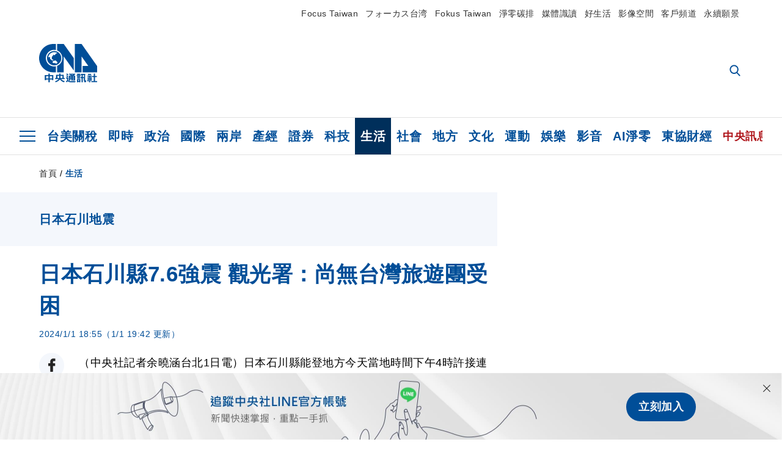

--- FILE ---
content_type: text/html; charset=utf-8
request_url: https://www.cna.com.tw/news/ahel/202401010256.aspx
body_size: 26823
content:
<!DOCTYPE html><html lang="zh-Hant-TW"><head><title>
	日本石川縣7.6強震 觀光署：尚無台灣旅遊團受困 | 生活 | 中央社 CNA
</title><meta name="description" content="日本石川縣能登地方今天當地時間下午4時許接連發生地震，最大規模7.6。觀光署表示，還未掌握有多少旅行團和旅客在當地，目前尚未收到通報有旅遊團受困。" />
<meta charset="utf-8" />
<meta name="viewport" content="width=device-width, initial-scale=1.0, maximum-scale=5.0" />
<meta http-equiv="X-UA-Compatible" content="IE=edge" />
<meta http-equiv="X-UA-Compatible" content="IE=11" />
<link href="https://www.cna.com.tw/news/ahel/202401010256.aspx" rel="canonical" />
<meta property="article:modified_time" content="2024-01-01T19:42:00+08:00" />
<meta property="article:published_time" content="2024-01-01T18:55:00+08:00" />
<link href="https://imgcdn.cna.com.tw/www/images/pic_fb.jpg" rel="image_src" type="image/jpeg" />
<meta property="author" content="中央通訊社" />
<link href="https://plus.google.com/102054703728087773572" rel="author" />
<link href="https://imgcdn.cna.com.tw/www/website/img/fav-icon.png?v=20260107v2" type="image/png" rel="icon" />
<meta property="og:url" content="https://www.cna.com.tw/news/ahel/202401010256.aspx" />
<meta property="og:title" content="日本石川縣7.6強震 觀光署：尚無台灣旅遊團受困 | 生活 | 中央社 CNA" />
<meta property="og:description" content="日本石川縣能登地方今天當地時間下午4時許接連發生地震，最大規模7.6。觀光署表示，還未掌握有多少旅行團和旅客在當地，目前尚未收到通報有旅遊團受困。" />
<meta property="og:image:height" content="1024" />
<meta property="og:image:width" content="1024" />
<meta property="og:image" content="https://imgcdn.cna.com.tw/www/images/pic_fb.jpg" />
<meta property="og:type" content="article" />
<meta property="og:site_name" content="中央社 CNA" />
<meta property="fb:admins" content="100000193024403" />
<meta property="fb:app_id" content="524202197752727" />
<meta property="fb:pages" content="214159925349838" />
<meta property="fb:pages" content="148395741852581" />
<meta property="article:author" content="https://www.facebook.com/cnanewstaiwan" />
<meta property="article:publisher" content="https://www.facebook.com/cnanewstaiwan" />
<meta property="twitter:card" content="summary_large_image" />
<meta property="twitter:title" content="日本石川縣7.6強震 觀光署：尚無台灣旅遊團受困 | 生活 | 中央社 CNA" />
<meta property="twitter:description" content="日本石川縣能登地方今天當地時間下午4時許接連發生地震，最大規模7.6。觀光署表示，還未掌握有多少旅行團和旅客在當地，目前尚未收到通報有旅遊團受困。" />
<meta property="twitter:image" content="https://imgcdn.cna.com.tw/www/images/pic_fb.jpg" />
<meta name="token" content="MTc2ODY3NjQ1OC5UdEV4NTg1YWVQdzVNY0VWaDkxQlZFeEc1RCtEZ1MrNGNpNUhmY29JZWRnPQ==" />
<meta property="article:tag" content="觀光署" />
<meta property="article:tag" content="地震" /><link rel="preconnect" href="https://imgcdn.cna.com.tw" /><link rel="preconnect" href="https://www.google.com.tw" /><link rel="preconnect" href="https://www.google-analytics.com" /><meta name="dailymotion-domain-verification" content="dmh18yyush7adi14v" /><script type='application/ld+json'>[{"@context":"https://schema.org","@type":"NewsArticle","headline":"日本石川縣7.6強震 觀光署：尚無台灣旅遊團受困","about":"日本石川縣能登地方今天當地時間下午4時許接連發生地震，最大規模7.6。觀光署表示，還未掌握有多少旅行團和旅客在當地，目前尚未收到通報有旅遊團受困。","url":"https://www.cna.com.tw/news/ahel/202401010256.aspx","mainEntityOfPage":"https://www.cna.com.tw/news/ahel/202401010256.aspx","articleBody":"（中央社記者余曉涵台北1日電）日本石川縣能登地方今天當地時間下午4時許接連發生地震，最大規模7.6。觀光署表示，還未掌握有多少旅行團和旅客在當地，目前尚未收到通報有旅遊團受困。根據日本氣象廳資料，石川縣能登地方今天當地時間下午4時許接連發生地震，最大規模7.6，當局立即發布大海嘯警報與海嘯警報。交通部觀光署表示，目前尚未掌握有多少旅行團和旅客在當地或受到影響，不過經洽外交部台北駐大阪經濟文化辦事處瞭解，尚未有台灣人因地震傷亡情事。觀光署指出，聯絡相關公會表示，目前未有旅遊團因地震災情受困，也未收到旅行社通報緊急事故。觀光署表示，將持續關注後續地震影響情形，另外已請業者應注意行程安排，避免到受影響區域。（編輯：張雅淨）1130101","articleSection":"生活","dateModified":"2024-01-01T19:42:00+08:00","datePublished":"2024-01-01T18:55:00+08:00","thumbnailUrl":"https://imgcdn.cna.com.tw/www/images/pic_fb.jpg","image":[{"@type":"ImageObject","caption":"中央社 CNA","url":"https://imgcdn.cna.com.tw/www/images/pic_fb.jpg"}],"author":{"@context":"https://schema.org","@type":"Organization","name":"中央通訊社 Central News Agency","description":"24小時報導國際、財經、科技、醫藥、生活、運動、教育、政治、影劇、社會、地方即時新聞的網站，並提供社群討論、分享功能。","url":"https://www.cna.com.tw","logo":{"@type":"ImageObject","caption":"Logo of Central News Agency","url":"https://imgcdn.cna.com.tw/www/website/img/footerinfo/logo/cnalogo_176x117.jpg"}},"publisher":{"@context":"https://schema.org","@type":"Organization","name":"中央通訊社 Central News Agency","description":"24小時報導國際、財經、科技、醫藥、生活、運動、教育、政治、影劇、社會、地方即時新聞的網站，並提供社群討論、分享功能。","url":"https://www.cna.com.tw","logo":{"@type":"ImageObject","caption":"Logo of Central News Agency","url":"https://imgcdn.cna.com.tw/www/website/img/footerinfo/logo/cnalogo_176x117.jpg"}},"keywords":["地震","觀光署"]},{"@context":"https://schema.org","@type":"Organization","name":"中央通訊社 Central News Agency","description":"24小時報導國際、財經、科技、醫藥、生活、運動、教育、政治、影劇、社會、地方即時新聞的網站，並提供社群討論、分享功能。","url":"https://www.cna.com.tw","logo":{"@type":"ImageObject","caption":"Logo of Central News Agency","url":"https://imgcdn.cna.com.tw/www/website/img/footerinfo/logo/cnalogo_176x117.jpg"}},{"@context":"https://schema.org","@type":"SpeakableSpecification","value":["日本石川縣7.6強震 觀光署：尚無台灣旅遊團受困","日本石川縣能登地方今天當地時間下午4時許接連發生地震，最大規模7.6。觀光署表示，還未掌握有多少旅行團和旅客在當地，目前尚未收到通報有旅遊團受困。"],"xpath":["/html/head/title","/html/head/meta[@name='description']/@content"],"url":"https://www.cna.com.tw/news/ahel/202401010256.aspx"},{"@context":"https://schema.org","@type":"WebSite","name":"中央社 CNA","url":"https://www.cna.com.tw","potentialAction":{"@type":"SearchAction","target":{"@type":"EntryPoint","urlTemplate":"https://www.cna.com.tw/search/hysearchws.aspx?q={search_term_string}"},"query-input":"required name=search_term_string"}},{"@context":"https://schema.org","@type":"BreadcrumbList","itemListElement":[{"@type":"ListItem","position":1,"item":{"@type":"Thing","@id":"https://www.cna.com.tw","name":"中央社 CNA"}},{"@type":"ListItem","position":2,"item":{"@type":"Thing","@id":"https://www.cna.com.tw/list/ahel.aspx","name":"生活"}},{"@type":"ListItem","position":3,"item":{"@type":"Thing","@id":"https://www.cna.com.tw/news/ahel/202401010256.aspx","name":"日本石川縣7.6強震 觀光署：尚無台灣旅遊團受困"}}]}]</script><style> .jsBlueBlock { display: none; } .jsInfiniteBread { display: none; } .hiddenCont { display: none; } </style><link href="https://imgcdn.cna.com.tw/www/website/bundle_css/detail.min.css?v=20260107v2" rel="stylesheet" type="text/css" /></head><body class=""><noscript><iframe src="https://www.googletagmanager.com/ns.html?id=GTM-WCLJ4Q5" sandbox="allow-scripts allow-same-origin" height="0" width="0" style="display: none; visibility: hidden"></iframe></noscript><svg style="display: none;" height="0" width="0"><symbol id="svg-search" viewBox="0 0 24 26" xmlns="http://www.w3.org/2000/svg"><path d="M23.6352 23.213L17.7187 17.0596C19.2405 15.2541 20.0746 12.9685 20.0735 10.6073C20.0735 5.07312 15.5709 0.570557 10.0367 0.570557C4.50256 0.570557 0 5.07312 0 10.6073C0 16.1414 4.50256 20.644 10.0367 20.644C12.1143 20.644 14.0942 20.0174 15.7869 18.8278L21.7483 25.0279C21.9974 25.2866 22.3326 25.4293 22.6917 25.4293C23.0317 25.4293 23.3541 25.2997 23.599 25.0641C23.8488 24.8232 23.993 24.493 23.9997 24.146C24.0065 23.799 23.8754 23.4635 23.6352 23.213ZM10.0367 3.18883C14.1273 3.18883 17.4552 6.51666 17.4552 10.6073C17.4552 14.6979 14.1273 18.0257 10.0367 18.0257C5.94611 18.0257 2.61828 14.6979 2.61828 10.6073C2.61828 6.51666 5.94611 3.18883 10.0367 3.18883Z" /></symbol><symbol id="svg-cross" viewBox="0 0 29 28" xmlns="http://www.w3.org/2000/svg"><path d="M28.0553 1.62285L26.4289 0L14.0276 12.3776L1.62638 0L0 1.62285L12.4013 14.0005L0 26.3772L1.62638 28L14.0276 15.6233L26.4289 28L28.0553 26.3772L15.6532 14.0005L28.0553 1.62285Z" /></symbol><symbol id="svg-dot" viewBox="0 0 10 10" xmlns="http://www.w3.org/2000/svg"><path d="M5.00017 0C2.2541 0 0 2.25444 0 4.99949C0 7.74659 2.2541 10 5.00017 10C7.74728 10 10 7.74659 10 4.99949C9.99966 2.25444 7.74728 0 5.00017 0Z" /></symbol><symbol id="svg-fb" viewBox="0 0 15 26" xmlns="http://www.w3.org/2000/svg"><path d="M13.5276 0.00540974L10.156 0C6.36807 0 3.92016 2.51147 3.92016 6.39863V9.34883H0.530154C0.237217 9.34883 0 9.58632 0 9.87926V14.1538C0 14.4467 0.237488 14.6839 0.530154 14.6839H3.92016V25.4698C3.92016 25.7628 4.15738 26 4.45032 26H8.87332C9.16626 26 9.40347 25.7625 9.40347 25.4698V14.6839H13.3672C13.6601 14.6839 13.8973 14.4467 13.8973 14.1538L13.899 9.87926C13.899 9.73861 13.843 9.6039 13.7437 9.50436C13.6444 9.40483 13.5092 9.34883 13.3685 9.34883H9.40347V6.84791C9.40347 5.64587 9.68992 5.03565 11.2558 5.03565L13.527 5.03484C13.8197 5.03484 14.0569 4.79735 14.0569 4.50469V0.535564C14.0569 0.243168 13.82 0.00595071 13.5276 0.00540974Z" /></symbol><symbol id="svg-arrow-l" viewBox="0 0 17 32" xmlns="http://www.w3.org/2000/svg"><path d="M0.326233 16.8C-0.108908 16.3586 -0.108908 15.6414 0.326233 15.2L14.985 0.331034C15.4202 -0.110345 16.1273 -0.110345 16.5624 0.331034C16.9976 0.772414 16.9976 1.48966 16.5624 1.93103L2.69231 16L16.5624 30.069C16.9976 30.5103 16.9976 31.2276 16.5624 31.669C16.3448 31.8897 16.0729 32 15.7737 32C15.4746 32 15.2026 31.8897 14.985 31.669L0.326233 16.8Z" /></symbol><symbol id="svg-arrow-r" viewBox="0 0 17 32" xmlns="http://www.w3.org/2000/svg"><path d="M16.6738 16.8C17.1089 16.3586 17.1089 15.6414 16.6738 15.2L2.01497 0.331034C1.57983 -0.110345 0.872728 -0.110345 0.437588 0.331034C0.00244713 0.772414 0.00244713 1.48966 0.437588 1.93103L14.3077 16L0.437588 30.069C0.00244713 30.5103 0.00244713 31.2276 0.437588 31.669C0.655157 31.8897 0.92712 32 1.22628 32C1.52544 32 1.7974 31.8897 2.01497 31.669L16.6738 16.8Z" /></symbol><symbol id="svg-logo" viewBox="0 0 95 63" xmlns="http://www.w3.org/2000/svg"><path d="M71.533 62.812H69.52V56.06H68.006V54.31H69.52V50.733H68.298V49.046H75.438C75.301 52.629 75.231 55.689 75.231 58.228C75.231 59.364 75.261 60.158 75.317 60.613C75.341 60.83 75.381 60.937 75.438 60.937C75.473 60.937 75.495 60.85 75.508 60.675C75.541 60.417 75.57 59.973 75.593 59.344L77.313 59.963C77.187 61.17 76.929 61.966 76.539 62.347C76.219 62.657 75.852 62.812 75.438 62.812C74.841 62.812 74.378 62.589 74.044 62.146C73.551 61.568 73.304 60.262 73.304 58.228C73.304 56.06 73.368 53.562 73.494 50.733H71.533V54.311H72.978V56.06H71.533V62.812ZM67.541 62.812H65.614V62.177H63.808V62.812H61.898V57.424H67.541V62.812ZM59.007 62.812H53.847C51.977 62.812 50.48 62.672 49.355 62.394C48.541 62.187 47.744 61.764 46.964 61.124C46.299 61.691 45.633 62.254 44.968 62.812C44.5601 62.184 44.1177 61.5791 43.643 61C44.366 60.752 45.083 60.49 45.793 60.21V56.48H43.918V54.76H47.79V59.886C48.5213 60.4619 49.4077 60.8066 50.336 60.876C51.07 61 52.854 61.063 55.687 61.063C57.339 61.063 58.738 60.963 59.885 60.768C59.517 61.377 59.225 62.058 59.007 62.812ZM11.435 59.204H9.37V50.981H15.357V48.488H17.422V50.981H23.34V59.204H21.293V58.166H17.423V62.812H15.357V58.166H11.434V59.204H11.435ZM83.628 62.75H81.786V53.46H79.31V51.772H86.053V53.459H83.628V62.75ZM40.202 50.408V55.858H42.009V57.609H36.073C36.543 58.229 37.145 58.776 37.88 59.249C38.889 59.932 40.242 60.458 41.94 60.83L40.821 62.75C39.101 62.275 37.627 61.547 36.4 60.566C35.4877 59.8726 34.7168 59.0107 34.129 58.027C33.7152 58.6209 33.2299 59.1617 32.684 59.637C31.227 60.907 29.404 61.944 27.213 62.75L26.163 61.186C28.503 60.318 30.235 59.354 31.359 58.29C31.589 58.073 31.789 57.846 31.962 57.61H26.163V55.859H27.815V50.409H32.907V48.427H35.041V50.408H40.202ZM95 62.486H85.623V60.706H89.478V54.264H86.518V52.452H89.478V48.488H91.542V52.452H94.57V54.264H91.542V60.706H95V62.486ZM79.568 54.311H81.358V56.602C81.358 57.739 81.258 58.776 81.061 59.715C80.899 60.572 80.673 61.268 80.384 61.805L78.861 60.768C79.091 60.17 79.269 59.514 79.396 58.802C79.51 58.089 79.568 57.356 79.568 56.602V54.311ZM63.808 60.566H65.614V59.08H63.808V60.566ZM50.749 60.318H48.874V51.772H52.09C51.6822 51.4257 51.2573 51.0999 50.817 50.796L51.729 50.238H49.079V48.675H59.007V49.913C58.0767 50.6263 57.0801 51.2489 56.031 51.772H59.059V58.337C59.059 59.617 58.325 60.257 56.857 60.257C56.478 60.257 56.042 60.241 55.549 60.21L55.222 58.522C55.7579 58.6493 56.3062 58.7168 56.857 58.723C57.087 58.723 57.2 58.475 57.2 57.98V57.903H54.861V60.148H53.021V57.903H50.749V60.318ZM86.053 60.21H84.264V54.372H86.054V60.21H86.053ZM67.128 56.866H62.156V55.178H67.128V56.866ZM50.749 56.416H53.02V55.626H50.75V56.416H50.749ZM11.435 56.416H15.358V52.716H11.435V56.416ZM54.861 56.416H57.201V55.626H54.861V56.416ZM17.423 56.416H21.293V52.716H17.423V56.416ZM29.879 55.859H32.821C32.878 55.591 32.907 55.322 32.907 55.054V52.158H29.88V55.858L29.879 55.859ZM35.041 52.159V55.054C35.041 55.344 35.017 55.611 34.971 55.859H38.154V52.159H35.041ZM67.18 54.698H62.225V53.01H67.18V54.698ZM45.588 51.415C46.43 51.8745 47.2153 52.431 47.928 53.073L46.603 54.496C45.8968 53.796 45.1181 53.1732 44.28 52.638L45.588 51.415ZM54.861 54.14H57.201V53.382H54.861V54.14ZM50.749 54.14H53.02V53.382H50.75V54.14H50.749ZM67.936 52.576H61.4V50.796H67.937V52.576H67.936ZM45.656 48.365C46.504 48.819 47.284 49.355 47.996 49.975L46.671 51.415C45.9693 50.7279 45.1897 50.1251 44.348 49.619L45.656 48.365ZM52.641 50.238C53.066 50.579 53.456 50.926 53.811 51.275C54.545 50.945 55.222 50.599 55.841 50.238H52.641ZM85.297 50.656H79.997V49H85.297V50.656ZM67.128 50.408H62.293V48.675H67.128V50.408ZM27.623 0.007V9.965C26.6302 9.73871 25.6153 9.62367 24.597 9.622C17.097 9.622 11.007 15.717 11.007 23.232C11.007 30.746 17.097 36.838 24.597 36.838C25.636 36.838 26.648 36.718 27.623 36.496V46.455H23.19C10.383 46.455 0 36.056 0 23.233C0 10.463 10.294 0.099 23.023 0.01V0.007H27.622H27.623ZM94.92 36.135V46.455H71.245V35.891H80.422L69.49 20.45V46.455H58.587V0H69.533L94.92 36.135ZM40.322 0L56.834 23.254V43.574L40.278 20.45V46.455H29.378V35.905C34.433 33.918 38.015 28.996 38.015 23.233C38.015 17.468 34.433 12.543 29.378 10.558V0H40.322ZM24.669 35.046C18.194 35.046 12.925 29.77 12.925 23.285C12.925 16.799 18.195 11.525 24.669 11.525C31.146 11.525 36.412 16.799 36.412 23.285C36.412 29.77 31.146 35.046 24.669 35.046ZM24.669 13.379C19.216 13.379 14.779 17.825 14.779 23.285C14.779 28.744 19.216 33.186 24.669 33.186C30.122 33.186 34.562 28.744 34.562 23.285C34.562 17.825 30.122 13.379 24.669 13.379Z" /><path d="M29.434 31.515C29.038 31.998 28.381 32.708 27.724 32.287C27.426 32.127 27.195 31.87 26.901 31.709C26.5668 31.4863 26.1813 31.3528 25.781 31.321C24.891 31.257 23.939 31.484 23.115 31.095C22.455 30.807 21.898 30.096 21.995 29.355C22.095 28.713 22.819 28.358 23.344 28.1C24.035 27.746 24.761 27.36 25.518 27.23C25.518 27.23 26.348 27.027 26.569 27.104C26.852 27.196 27.195 27.166 27.459 27.327C27.689 27.457 27.822 27.681 27.987 27.874C28.183 28.165 28.412 28.424 28.679 28.649C29.005 28.907 29.367 29.132 29.663 29.452C29.895 29.71 30.027 30.032 29.993 30.389C29.928 30.807 29.663 31.193 29.434 31.515ZM30.718 14.872L30.604 14.959C30.364 15.128 28.401 15.079 27.279 16.1C26.926 16.422 26.383 17.562 26.004 17.797C25.623 18.067 25.209 18.335 24.724 18.406C24.378 18.438 24.102 18.304 23.862 18.067C23.687 17.865 23.548 17.562 23.309 17.39C23.099 17.253 22.999 17.493 22.929 17.66C22.722 18.304 22.822 19.083 22.377 19.691C22.167 19.962 21.821 20.198 21.545 20.402C21.339 20.558 21.105 20.675 20.907 20.844C20.724 21 20.61 21.198 20.662 21.445C20.712 21.7 20.722 21.968 20.83 22.21C20.914 22.39 21.009 22.578 20.978 22.781C20.924 23.126 20.616 23.371 20.703 23.747C20.938 24.809 21.883 25.527 22.905 25.815C23.224 25.905 23.446 26.027 23.5 26.465C23.548 26.872 22.85 26.995 22.57 27.006C21.315 27.056 20.268 26.458 19.403 25.611C19.007 25.224 18.587 24.862 18.201 24.465C18.03 24.298 17.867 24.099 17.815 23.86C17.76 23.595 17.877 23.355 17.951 23.11C18.038 22.806 18.095 22.477 18.031 22.163C18.004 22.023 17.954 21.888 17.908 21.756C17.8705 21.6298 17.812 21.5108 17.735 21.404C17.6913 21.3535 17.6348 21.3158 17.5714 21.2949C17.508 21.2739 17.4401 21.2705 17.375 21.285C17.231 21.316 17.117 21.415 16.99 21.478C16.888 21.528 16.777 21.563 16.666 21.591C16.3929 21.6507 16.1131 21.6739 15.834 21.66C15.556 21.654 15.278 21.59 15.005 21.556C14.869 21.54 14.769 21.483 14.738 21.351C14.715 21.249 14.693 21.144 14.665 21.048L14.568 20.806C14.3575 21.6421 14.251 22.5009 14.251 23.363C14.251 29.115 18.924 33.796 24.669 33.796C30.416 33.796 35.089 29.116 35.089 23.363C35.089 19.867 33.361 16.767 30.718 14.873" /></symbol><symbol id="svg-logo-s" viewBox="0 0 95 47" xmlns="http://www.w3.org/2000/svg"><path d="M11.0883 22.776C11.0883 15.2839 17.082 9.29022 24.5741 9.29022C25.4732 9.29022 26.6719 9.29022 27.571 9.58991V0H23.0757C10.1893 0 0 10.1893 0 22.776C0 35.3628 10.489 45.5521 23.3754 45.5521H27.8707V35.6625C26.9716 35.9621 25.7729 35.9621 24.8738 35.9621C17.082 36.2618 11.0883 30.2681 11.0883 22.776Z" /><path d="M29.369 0V10.489C34.4637 12.5868 38.0599 17.3817 38.0599 23.0757C38.0599 28.7697 34.4637 33.5647 29.369 35.6625V46.1514H40.1577V20.6782L56.6403 43.4543V22.776L40.1577 0H29.369Z" /><path d="M69.8265 0H58.7382V45.5521H69.5268V20.0789L80.6151 35.3628H71.3249V45.5521H95V35.3628L69.8265 0Z" /><path d="M12.8865 22.7758C12.8865 29.0692 18.2808 34.4635 24.5742 34.4635C31.1672 34.4635 36.2619 29.3689 36.2619 22.7758C36.2619 16.4825 30.8675 11.0881 24.5742 11.0881C18.2808 11.3878 12.8865 16.4825 12.8865 22.7758ZM24.5742 13.1859C26.672 13.1859 28.4701 13.7853 29.9685 14.984C29.3691 14.984 27.8707 15.2837 26.9716 15.8831C26.672 16.1828 26.0726 17.3815 25.7729 17.6812C25.4732 17.9809 24.8739 18.2806 24.5742 18.2806C24.2745 18.2806 23.9748 18.2806 23.6751 17.9809C23.3754 17.6812 23.3754 17.3815 23.0757 17.3815C22.7761 17.3815 22.7761 17.3815 22.7761 17.6812C22.4764 18.2806 22.7761 19.1796 22.1767 19.779C21.877 20.0787 21.5773 20.3784 21.2776 20.3784C20.978 20.678 20.978 20.678 20.6783 20.678C20.3786 20.9777 20.3786 20.9777 20.3786 21.2774C20.3786 21.5771 20.3786 21.8768 20.6783 22.1765C20.6783 22.4761 20.978 22.4761 20.6783 22.7758C20.978 22.7758 20.6783 22.7758 20.6783 23.3752C20.978 24.2743 21.877 25.1733 22.7761 25.473C23.0757 25.473 23.3754 25.7727 23.3754 26.0724C23.3754 26.372 22.7761 26.6717 22.4764 26.6717C21.2776 26.6717 20.0789 26.0724 19.1798 25.1733C18.8802 24.8736 18.2808 24.5739 17.9811 23.9746C17.9811 23.9746 17.9811 23.6749 17.9811 23.3752C17.9811 23.0755 17.9811 22.7758 17.9811 22.7758C17.9811 22.4761 17.9811 22.1765 17.9811 21.8768V21.5771C17.9811 21.5771 17.9811 21.2774 17.6814 21.2774H17.3817C17.3817 21.2774 17.0821 21.2774 17.0821 21.5771H16.7824C16.4827 21.5771 16.183 21.5771 15.8833 21.5771C15.5836 21.5771 15.284 21.5771 14.9843 21.5771C15.8833 16.4825 19.7792 13.1859 24.5742 13.1859ZM29.3691 30.8673C29.0694 31.4667 28.1704 32.066 27.571 31.7664C27.2713 31.4667 26.9716 31.4667 26.672 31.167C26.3723 30.8673 26.0726 30.8673 25.4732 30.8673C24.5742 30.8673 23.6751 31.167 22.7761 30.5676C22.1767 30.2679 21.5773 29.6686 21.5773 28.7695C21.5773 28.1702 22.4764 27.8705 23.0757 27.5708C23.6751 27.2711 24.5742 26.9714 25.1735 26.6717C25.1735 26.6717 26.0726 26.372 26.3723 26.6717C26.672 26.6717 26.9716 26.6717 27.2713 26.9714C27.571 26.9714 27.571 27.2711 27.8707 27.5708C28.1704 27.8705 28.1704 28.1702 28.4701 28.4698C28.7698 28.7695 29.0694 29.0692 29.3691 29.3689C29.6688 29.6686 29.6688 29.9683 29.6688 30.2679C29.9685 30.2679 29.6688 30.5676 29.3691 30.8673Z" /></symbol><symbol id="svg-btn-fb" viewBox="0 0 13 22" xmlns="http://www.w3.org/2000/svg"><path d="M12.0166 0.257815L9.26663 0.253296C6.17718 0.253296 4.18064 2.35114 4.18064 5.59811V8.06243H1.41571C1.17678 8.06243 0.983307 8.26081 0.983307 8.5055V12.076C0.983307 12.3207 1.177 12.5189 1.41571 12.5189H4.18064V21.5284C4.18064 21.7731 4.37412 21.9712 4.61304 21.9712H8.22049C8.45941 21.9712 8.65289 21.7729 8.65289 21.5284V12.5189H11.8857C12.1247 12.5189 12.3181 12.3207 12.3181 12.076L12.3195 8.5055C12.3195 8.38801 12.2738 8.27549 12.1928 8.19235C12.1119 8.1092 12.0016 8.06243 11.8868 8.06243H8.65289V5.9734C8.65289 4.96932 8.88652 4.45961 10.1636 4.45961L12.0161 4.45893C12.2548 4.45893 12.4483 4.26055 12.4483 4.01609V0.700655C12.4483 0.456415 12.255 0.258267 12.0166 0.257815Z" /></symbol><symbol id="svg-btn-line" viewBox="0 0 23 23" xmlns="http://www.w3.org/2000/svg"><path d="M22.7243 9.77575C22.7243 4.74939 17.6764 0.650635 11.4851 0.650635C5.27224 0.650635 0.224304 4.74939 0.224304 9.77575C0.224304 14.2844 4.23677 18.0811 9.62986 18.793C9.9966 18.8793 10.4928 19.0303 10.6222 19.3539C10.7301 19.6343 10.6869 20.0874 10.6653 20.3678C10.6653 20.3678 10.5359 21.166 10.5143 21.3386C10.4712 21.619 10.2986 22.4603 11.4851 21.9426C12.6931 21.4464 17.9568 18.1243 20.3298 15.4061C21.9477 13.6156 22.7243 11.8036 22.7243 9.77575ZM7.51577 12.4723C7.51577 12.6017 7.40791 12.688 7.30005 12.688H4.12891C4.06419 12.688 4.02104 12.6665 3.9779 12.6233C3.93475 12.5802 3.91318 12.537 3.91318 12.4723V7.57537C3.91318 7.44594 4.02104 7.35965 4.12891 7.35965H4.92708C5.05652 7.35965 5.14281 7.46751 5.14281 7.57537V11.48H7.27847C7.40791 11.48 7.4942 11.5878 7.4942 11.6957V12.4723H7.51577ZM9.41414 12.4723C9.41414 12.6017 9.30628 12.688 9.19842 12.688H8.40024C8.2708 12.688 8.18452 12.5802 8.18452 12.4723V7.57537C8.18452 7.44594 8.29238 7.35965 8.40024 7.35965H9.19842C9.32785 7.35965 9.41414 7.46751 9.41414 7.57537V12.4723ZM14.8504 12.4723C14.8504 12.6017 14.7425 12.688 14.6347 12.688H13.8365C13.8149 12.688 13.7933 12.688 13.7718 12.688C13.7718 12.688 13.7718 12.688 13.7502 12.688C13.7502 12.688 13.7502 12.688 13.7286 12.688C13.707 12.6665 13.6855 12.6665 13.6639 12.6233L11.3988 9.56003V12.4723C11.3988 12.6017 11.2909 12.688 11.1831 12.688H10.3849C10.2555 12.688 10.1692 12.5802 10.1692 12.4723V7.57537C10.1692 7.44594 10.277 7.35965 10.3849 7.35965H11.1831C11.1831 7.35965 11.1831 7.35965 11.2046 7.35965C11.2046 7.35965 11.2046 7.35965 11.2262 7.35965C11.2262 7.35965 11.2262 7.35965 11.2478 7.35965C11.2478 7.35965 11.2478 7.35965 11.2694 7.35965C11.2694 7.35965 11.2694 7.35965 11.2909 7.35965C11.2909 7.35965 11.2909 7.35965 11.3125 7.35965C11.3125 7.35965 11.3125 7.35965 11.3341 7.35965C11.3341 7.35965 11.3341 7.35965 11.3557 7.35965C11.3557 7.35965 11.3557 7.35965 11.3772 7.38122L11.3988 7.40279L13.6423 10.4445V7.57537C13.6423 7.44594 13.7502 7.35965 13.8581 7.35965H14.6562C14.7857 7.35965 14.872 7.46751 14.872 7.57537V12.4723H14.8504ZM19.208 8.35198C19.208 8.48141 19.1001 8.5677 18.9923 8.5677H16.835V9.38745H18.9923C19.1217 9.38745 19.208 9.49531 19.208 9.60318V10.4014C19.208 10.5308 19.1001 10.6171 18.9923 10.6171H16.835V11.4368H18.9923C19.1217 11.4368 19.208 11.5447 19.208 11.6526V12.4507C19.208 12.5802 19.1001 12.6665 18.9923 12.6665H15.8211C15.7564 12.6665 15.7133 12.6449 15.6701 12.6017C15.627 12.5586 15.6054 12.5154 15.6054 12.4507V7.57537C15.6054 7.51065 15.627 7.46751 15.6701 7.42436C15.7133 7.38122 15.7564 7.35965 15.8211 7.35965H18.9923C19.1217 7.35965 19.208 7.46751 19.208 7.57537V8.35198Z" /></symbol><symbol id="svg-btn-copy" viewBox="0 0 19 19" xmlns="http://www.w3.org/2000/svg"><path d="M11.5307 7.59426C11.3096 7.3718 11.0644 7.17461 10.7997 7.00628C10.0985 6.55731 9.2834 6.31873 8.45082 6.31873C7.29523 6.31658 6.1866 6.77573 5.37091 7.59426L1.41369 11.5546C0.599376 12.3705 0.141691 13.4759 0.140962 14.6286C0.13943 17.034 2.08815 18.9853 4.4936 18.9868C5.6474 18.9908 6.75501 18.5339 7.57041 17.7175L10.837 14.4509C10.8963 14.3921 10.9295 14.3118 10.929 14.2283C10.928 14.0564 10.7879 13.918 10.6161 13.919H10.4917C9.80918 13.9214 9.13279 13.7903 8.50062 13.5332C8.38414 13.4853 8.25027 13.5123 8.16153 13.6016L5.8127 15.9536C5.08333 16.6829 3.9008 16.6829 3.17144 15.9536C2.44207 15.2242 2.44207 14.0417 3.17144 13.3123L7.14423 9.34265C7.87301 8.61478 9.05361 8.61478 9.78239 9.34265C10.2735 9.80489 11.0397 9.80489 11.5308 9.34265C11.7421 9.13116 11.8702 8.85066 11.8917 8.55244C11.9144 8.19607 11.7829 7.84706 11.5307 7.59426Z" /><path d="M17.5319 1.593C15.8309 -0.107986 13.0731 -0.107986 11.3721 1.593L8.10862 4.85334C8.01901 4.94339 7.99316 5.07883 8.04329 5.19557C8.09283 5.31263 8.20862 5.38777 8.33571 5.38533H8.45081C9.13249 5.38409 9.80778 5.51617 10.4388 5.77422C10.5552 5.82216 10.6891 5.79511 10.7778 5.70579L13.1204 3.36629C13.8498 2.63692 15.0323 2.63692 15.7617 3.36629C16.4911 4.09565 16.4911 5.27818 15.7617 6.00755L12.8435 8.92256L12.8186 8.95056L11.7982 9.96477C11.0695 10.6926 9.88887 10.6926 9.16008 9.96477C8.66893 9.50253 7.90282 9.50253 7.4117 9.96477C7.19905 10.1779 7.07082 10.4608 7.05081 10.7612C7.02806 11.1175 7.15949 11.4666 7.4117 11.7194C7.77179 12.081 8.19309 12.3759 8.6561 12.5905C8.72143 12.6216 8.78676 12.6465 8.85209 12.6745C8.91742 12.7025 8.98585 12.7242 9.05119 12.7491C9.11652 12.774 9.18495 12.7958 9.25028 12.8145L9.43384 12.8642C9.55827 12.8953 9.68274 12.9202 9.81026 12.942C9.96389 12.9648 10.1186 12.9794 10.2738 12.9855H10.5102L10.6969 12.9638C10.7653 12.9607 10.8369 12.9451 10.9178 12.9451H11.0236L11.2382 12.914L11.3378 12.8954L11.5182 12.858H11.5524C12.3166 12.6661 13.0144 12.2704 13.5715 11.7132L17.5318 7.75283C19.2329 6.05184 19.2329 3.29399 17.5319 1.593Z" /></symbol></svg><svg style="position: absolute;" width="0" height="0" viewBox="0 0 64 44" xmlns="http://www.w3.org/2000/svg" fill-rule="evenodd" clip-rule="evenodd" stroke-linejoin="round" stroke-miterlimit="1.414"><defs><clipPath id="svg-quote-up" clipPathUnits="objectBoundingBox" transform="scale(0.015625, 0.02272727273)"><path d="M14.05 15.99c7.68 0 14 6.32 14 14s-6.32 14-14 14-14-6.32-14-14l-.06-2c0-15.36 12.64-28 28-28v8a19.897 19.897 0 0 0-14.15 5.86 20.45 20.45 0 0 0-2 2.31c.731-.114 1.47-.171 2.21-.17zm36 0c7.68 0 14 6.32 14 14s-6.32 14-14 14-14-6.32-14-14l-.07-2c0-15.36 12.64-28 28-28v8a19.87 19.87 0 0 0-14.17 5.86 20.64 20.64 0 0 0-2 2.31 14.473 14.473 0 0 1 2.19-.17h.05z" fill-rule="nonzero" /></clipPath></defs></svg><svg style="position: absolute;" width="0" height="0" viewBox="0 0 64 64" xmlns="http://www.w3.org/2000/svg" fill-rule="evenodd" clip-rule="evenodd" stroke-linejoin="round" stroke-miterlimit="1.414"><defs><clipPath id="svg-quote-down" clipPathUnits="objectBoundingBox" transform="scale(0.015625, 0.015625)"><path d="M50 36.3c-7.7 0-14-6.3-14-14s6.3-14 14-14 14 6.3 14 14l.1 2c0 15.4-12.5 28-28 28v-8c5.3 0 10.4-2.1 14.1-5.9.7-.7 1.4-1.5 2-2.3-.8.2-1.5.2-2.2.2zm-36 0c-7.7 0-14-6.3-14-14s6.3-14 14-14 14 6.3 14 14l.1 2c0 15.4-12.5 28-28 28v-8c5.3 0 10.4-2.1 14.1-5.9.7-.7 1.4-1.5 2-2.3-.7.2-1.5.2-2.2.2z" fill="#004e98" fill-rule="nonzero" /></clipPath></defs></svg><div class="page"><div class="darkerBlock"><div class="searchCon"><input type="text" class="darkerInput" placeholder="搜尋近10年的中央社新聞"><a class="submit" href="javascript:"><svg fill="#fff" width="30" height="30.5" id="mySearch"><use href="#svg-search"></use></svg></a></div></div><div class="TopSection"><div class="fixedBottom"><div id="jsAudioCtrl"></div><div class="line-ad"><svg class="line-ad-close" width="12" height="12" viewBox="0 0 12 12" fill="none" xmlns="http://www.w3.org/2000/svg"><path d="M12 0.694137L11.3043 0L6 5.29422L0.695647 0L0 0.694137L5.30435 5.98839L0 11.2822L0.695647 11.9764L6 6.68251L11.3043 11.9764L12 11.2822L6.69527 5.98839L12 0.694137Z" fill="#232323" /></svg><picture><source srcset="https://imgcdn.cna.com.tw/www/website/img/line-ad-pc.jpg?v=20260107v2" media="(min-width: 577px)"><source srcset="https://imgcdn.cna.com.tw/www/website/img/line-ad-s.jpg?v=20260107v2" media="(max-width: 576px)"><img src="https://imgcdn.cna.com.tw/www/website/img/line-ad-s.jpg?v=20260107v2" alt="加入LINE官方帳號"></picture><a class="line-ad-link" href="https://lin.ee/ilN5e75" target="_blank" rel="noopener noreferrer">立刻加入 </a></div><div class="privacy-bar"><div class="">本網站使用相關技術提供更好的閱讀體驗，同時尊重使用者隱私，點這裡瞭解<a class="privacy-link" href="/about/privacy.aspx">中央社隱私聲明</a>。<span class="mb-br">當您關閉此視窗，代表您同意上述規範。</span></div><a class="closeBtn close-privacy" href="javascript:" aria-label="同意並關閉隱私權"><svg fill="#232323" width="14" height="14"><use href="#svg-cross"></use></svg></a></div><div class="language-bar"><div id="language-bar-en" class=""> Your browser does not appear to support Traditional Chinese. Would you like to go to CNA’s English website, <a class="lan-link" href="https://focustaiwan.tw?utm_source=cna.lang" rel="noopener" aria-label="Focus Taiwan">“Focus Taiwan”</a>? </div><div id="language-bar-ja" class=""> こちらのページは繁体字版です。日本語版<a class="lan-link" href="https://japan.focustaiwan.tw?utm_source=cna.lang" rel="noopener" aria-label="フォーカス台湾">「フォーカス台湾」</a>に移動しますか。 </div><a class="closeBtn close-language" href="javascript:" aria-label="關閉語言轉導"><svg fill="#232323" width="14" height="14"><use href="#svg-cross"></use></svg></a></div></div><div id="jsAppInfo" class="appInfo"><div class="appInfoIcon"><img width="24" height="24" src="https://imgcdn.cna.com.tw/www/website/img/icon-app.svg?v=20260107v2" alt="中央社一手新聞APP Icon"><span>中央社一手新聞APP</span></div><a class="appInfoBtn" href="#">下載</a></div><div class="nav"><div class="wrapper"><ul class=""><li><a href="https://focustaiwan.tw/" target="_blank" rel="noopener">Focus Taiwan</a></li><li><a href="https://japan.focustaiwan.tw/" target="_blank" rel="noopener">フォーカス台湾</a></li><li><a href="https://indonesia.focustaiwan.tw/" target="_blank" rel="noopener">Fokus Taiwan</a></li><li><a href="https://netzero.cna.com.tw/" target="_blank" rel="noopener">淨零碳排</a></li><li><a href="/topic/newstopic/4374.aspx" target="_blank" rel="noopener">媒體識讀</a></li><li><a href="https://howlife.cna.com.tw/" target="_blank" rel="noopener">好生活</a></li><li><a href="https://www.phototaiwan.com/" target="_blank" rel="noopener">影像空間</a></li><li><a href="https://service.cna.com.tw/" target="_blank" rel="noopener">客戶頻道</a></li><li><a href="/about/sustainability.aspx">永續願景</a></li></ul></div></div><div class="aboveHeader"><div class="wrapper"><div class="logo"><a href="/" aria-label="中央社首頁"><svg width="95" height="63"><use href="#svg-logo"></use></svg></a></div><div class="logoRightAD adslot jsADslot" id="div-gpt-ad-1536725168974-0" data-width="970" data-height="90" data-dfp="cna2018_all_pc_970x90_T" data-isinitview="Y"></div><div class="rightBtn"><div class="language"><div class="langroup"><a href="https://focustaiwan.tw/" target="_blank" rel="noopener">Focus Taiwan</a><a href="https://japan.focustaiwan.tw" target="_blank" rel="noopener">フォーカス台湾</a></div></div><div class="search"><a class="searchBtn submit" href="javascript:" aria-label="全文檢索"><svg fill="#004E98" width="18" height="18.5"><use href="#svg-search"></use></svg></a></div></div></div></div><div class="mobileHeader"><div class="menu-toggle toggleStyle"><span></span><span></span><span></span></div><div class="backHistory"><a class="backpage" href="javascript:"><svg fill="#004E98" width="10" height="18"><use href="#svg-arrow-l"></use></svg><span>上一頁</span></a></div><div class="logo"><a href="/" aria-label="中央社首頁"><svg fill="#004E98" width="56" height="28"><use href="#svg-logo-s"></use></svg></a></div><div class="search"><a class="searchBtn submit" href="javascript:" aria-label="全文檢索"><svg fill="#004E98" width="18" height="18.5"><use href="#svg-search"></use></svg></a></div></div><div class="darker"></div></div><header class="menu sticky"><div class="wrapper"><div class="fixed-logo"><a class="toIndex" href="/" aria-label="中央社首頁"><svg width="44" height="22"><use href="#svg-logo-s"></use></svg></a></div><ul class="main-menu-more-list"><li><a target="_blank" href="https://www.youtube.com/@CNA_Taiwan/streams">直播</a></li><li><a target="_self" href="/list/newstopic.aspx">新聞專題</a></li><li><a target="_self" href="/topic/newstopic/4374.aspx">媒體識讀</a></li><li><a target="_self" href="/topic/newstopic/4215.aspx">特派看世界</a></li><li><a target="_self" href="/topic/newstopic/4478.aspx">解釋性新聞</a></li><li><a target="_self" href="/topic/newstopic/4479.aspx">新聞圖表</a></li><li><a target="_self" href="/topic/newsworld.aspx">全球中央雜誌</a></li></ul><div class="sticky-over-hidden"><div class="sticky-over-scroll"><div class="main-menu-more"><div class="main-menu-more-btn"><span></span><span></span><span></span></div></div><ul class="main-menu"><li ><a class="first-level" href="/topic/newstopic/4704.aspx">台美關稅</a><div class="subBlock subHalf"><ul class="sub_menu"><li><a class="_ellipsis_simple" href="/news/aipl/202601170189.aspx">台美關稅府院400場會議因應　總統督軍「黃金計畫」獲白宮重視</a></li><li><a class="_ellipsis_simple" href="/news/aipl/202601170159.aspx">李逸洋：台美關稅條件比日韓好 「美積電」不成立</a></li><li><a class="_ellipsis_simple" href="/news/aipl/202601170146.aspx">台美關稅降到15%　柯文哲：政府要講清楚附加條件</a></li><li><a class="_ellipsis_simple" href="/news/afe/202601170139.aspx">美業者：供應鏈赴美動向視客戶需求  成本壓力待評估</a></li><li><a class="_ellipsis_simple" href="/news/afe/202601170130.aspx">信保2500億美元從哪來？國發會研議國家融資保證機制承擔</a></li><li><a class="_ellipsis_simple" href="/news/ahel/202601170101.aspx">美豬等農產品進口　陳駿季：談判未以零關稅為前提</a></li><li><a class="_ellipsis_simple" href="/news/aopl/202601170096.aspx">美強調半導體關稅不自動套用台灣模式　韓國恐須重新談</a></li><li><a class="_ellipsis_simple" href="/news/aipl/202601170080.aspx">前白宮幕僚長：美台經濟議題解決後聚焦安全合作【專訪】</a></li></ul></div></li><li ><a class="first-level" href="/list/aall.aspx">即時</a><div class="subBlock subHalf"><ul class="sub_menu"><li><a class="_ellipsis_simple" href="/news/aspt/202601180004.aspx">林俊易印度羽賽逼退4強對手　發豪語全力爭冠</a></li><li><a class="_ellipsis_simple" href="/news/aopl/202601180005.aspx">川普關稅施壓格陵蘭議題　芬蘭總統緊急應對</a></li><li><a class="_ellipsis_simple" href="/news/aopl/202601180003.aspx">川普：歐洲8國反美掌控格陵蘭　2月起加徵10%關稅</a></li><li><a class="_ellipsis_simple" href="/news/ahel/202601180002.aspx">宜蘭縣近海規模4.7地震　最大震度花蓮、宜蘭縣4級</a></li><li><a class="_ellipsis_simple" href="/news/aspt/202601170222.aspx">林俊易印度羽賽4強勝出　與印尼名將克里斯蒂爭冠</a></li><li><a class="_ellipsis_simple" href="/news/aopl/202601170221.aspx">馬斯克告OpenAI微軟違背非營利 索討4.2兆元不當獲利</a></li><li><a class="_ellipsis_simple" href="/news/amov/202601170220.aspx">BTS開唱釜山旅宿最多飆漲10倍  李在明點名嚴管</a></li><li><a class="_ellipsis_simple" href="/news/asoc/202601170219.aspx">林宸佑等6人涉犯國安法收押看守所　1人尚未到案</a></li></ul></div></li><li ><a class="first-level" href="/list/aipl.aspx">政治</a><div class="subBlock"><div class="leftPointBox"><a class="someBox" href="/news/aipl/202601170199.aspx"><div class="wrap"><picture><source media="(min-width: 1024px)" data-srcset="https://imgcdn.cna.com.tw/www/WebPhotos/400/20260117/1200x900_wmky_268116792060_202509080040000000.jpg 1x, https://imgcdn.cna.com.tw/www/WebPhotos/800/20260117/1200x900_wmky_268116792060_202509080040000000.jpg 2x"><img data-src="https://imgcdn.cna.com.tw/www/WebPhotos/400/20260117/1200x900_wmky_268116792060_202509080040000000.jpg" class="lazyload" alt="民進黨高嘉南3首長參選人提名後　啟動北桃選戰布局"></picture></div><div class="maTitle"><span class="_ellipsis_simple">民進黨高嘉南3首長參選人提名後　啟動北桃選戰布局</span></div></a></div><ul class="sub_menu menu1"><li><a class='menuUrl _ellipsis_both' data-innersptag='' data-menutext='綠批在野新興計畫動支案不合體制　立院無權動支預算' href='/news/aipl/202601170193.aspx' <span class='_ellipsis_default'>綠批在野新興計畫動支案不合體制　立院無權動支預算</span></a></li><li><a class='menuUrl _ellipsis_both' data-innersptag='' data-menutext='藍：新興計畫動支案已逕付二讀　看綠是否儘速通過' href='/news/aipl/202601170190.aspx' <span class='_ellipsis_default'>藍：新興計畫動支案已逕付二讀　看綠是否儘速通過</span></a></li><li><a class='menuUrl _ellipsis_both' data-innersptag='' data-menutext='台美關稅府院400場會議因應　總統督軍「黃金計畫」獲白宮重視' href='/news/aipl/202601170189.aspx' <span class='_ellipsis_default'>台美關稅府院400場會議因應　總統督軍「黃金計畫」獲白宮重視</span></a></li><li><a class='menuUrl _ellipsis_both' data-innersptag='' data-menutext='F-16V飛官辛柏毅失聯　1架次軍機11艦艇持續搜救' href='/news/aipl/202601170188.aspx' <span class='_ellipsis_default'>F-16V飛官辛柏毅失聯　1架次軍機11艦艇持續搜救</span></a></li></ul><ul class="sub_menu menu2"><li><a class='menuUrl _ellipsis_both' data-innersptag='' data-menutext='裝甲、機步旅更銜「聯合兵種旅」　陸軍：順應建軍規畫' href='/news/aipl/202601170185.aspx' <span class='_ellipsis_default'>裝甲、機步旅更銜「聯合兵種旅」　陸軍：順應建軍規畫</span></a></li><li><a class='menuUrl _ellipsis_both' data-innersptag='' data-menutext='土方之亂卓榮泰召集研商　拍板GPS雙軌並行' href='/news/aipl/202601170183.aspx' <span class='_ellipsis_default'>土方之亂卓榮泰召集研商　拍板GPS雙軌並行</span></a></li><li><a class='menuUrl _ellipsis_both' data-innersptag='' data-menutext='駐鳳凰城辦事處2026開設？　外交部：適時說明規劃' href='/news/aipl/202601170182.aspx' <span class='_ellipsis_default'>駐鳳凰城辦事處2026開設？　外交部：適時說明規劃</span></a></li><li><a class='menuUrl _ellipsis_both' data-innersptag='' data-menutext='中天記者林宸佑涉犯國安法　國防部：聯防機制即蒐即辦' href='/news/aipl/202601170180.aspx' <span class='_ellipsis_default'>中天記者林宸佑涉犯國安法　國防部：聯防機制即蒐即辦</span></a></li></ul></div></li><li ><a class="first-level" href="/list/aopl.aspx">國際</a><div class="subBlock"><div class="leftPointBox"><a class="someBox" href="/news/aopl/202601170215.aspx"><div class="wrap"><picture><source media="(min-width: 1024px)" data-srcset="https://imgcdn.cna.com.tw/www/webphotos/WebCover/420/20260117/800x600_133459006641.jpg 1x, https://imgcdn.cna.com.tw/www/webphotos/WebCover/800/20260117/800x600_133459006641.jpg 2x"><img data-src="https://imgcdn.cna.com.tw/www/webphotos/WebCover/420/20260117/800x600_133459006641.jpg" class="lazyload" alt="烏干達大選　選委會：總統穆塞維尼贏得第7個任期"></picture></div><div class="maTitle"><span class="_ellipsis_simple">烏干達大選　選委會：總統穆塞維尼贏得第7個任期</span></div></a></div><ul class="sub_menu menu1"><li><a class='menuUrl _ellipsis_both' data-innersptag='' data-menutext='川普關稅施壓格陵蘭議題　芬蘭總統緊急應對' href='/news/aopl/202601180005.aspx' <span class='_ellipsis_default'>川普關稅施壓格陵蘭議題　芬蘭總統緊急應對</span></a></li><li><a class='menuUrl _ellipsis_both' data-innersptag='' data-menutext='川普：歐洲8國反美掌控格陵蘭　2月起加徵10%關稅' href='/news/aopl/202601180003.aspx' <span class='_ellipsis_default'>川普：歐洲8國反美掌控格陵蘭　2月起加徵10%關稅</span></a></li><li><a class='menuUrl _ellipsis_both' data-innersptag='' data-menutext='馬斯克告OpenAI微軟違背非營利 索討4.2兆元不當獲利' href='/news/aopl/202601170221.aspx' <span class='_ellipsis_default'>馬斯克告OpenAI微軟違背非營利 索討4.2兆元不當獲利</span></a></li><li><a class='menuUrl _ellipsis_both' data-innersptag='' data-menutext='伊朗最高領袖：徹底擊潰煽動叛亂者　川普應對傷亡負責' href='/news/aopl/202601170217.aspx' <span class='_ellipsis_default'>伊朗最高領袖：徹底擊潰煽動叛亂者　川普應對傷亡負責</span></a></li></ul><ul class="sub_menu menu2"><li><a class='menuUrl _ellipsis_both' data-innersptag='' data-menutext='印尼一架載有11人小型客機失聯　當局進行搜索' href='/news/aopl/202601170211.aspx' <span class='_ellipsis_default'>印尼一架載有11人小型客機失聯　當局進行搜索</span></a></li><li><a class='menuUrl _ellipsis_both' data-innersptag='' data-menutext='共同社：中國嚴審對日稀土出口  要求詳報用途流向' href='/news/aopl/202601170209.aspx' <span class='_ellipsis_default'>共同社：中國嚴審對日稀土出口  要求詳報用途流向</span></a></li><li><a class='menuUrl _ellipsis_both' data-innersptag='' data-menutext='丹麥民眾走上哥本哈根街頭　反對川普接管格陵蘭[影]' href='/news/aopl/202601170204.aspx' <span class='_ellipsis_default'>丹麥民眾走上哥本哈根街頭　反對川普接管格陵蘭[影]</span></a></li><li><a class='menuUrl _ellipsis_both' data-innersptag='' data-menutext='烏干達大選結果將揭曉　反對派領袖稱脫離突襲已躲藏' href='/news/aopl/202601170203.aspx' <span class='_ellipsis_default'>烏干達大選結果將揭曉　反對派領袖稱脫離突襲已躲藏</span></a></li></ul></div></li><li ><a class="first-level" href="/list/acn.aspx">兩岸</a><div class="subBlock"><div class="leftPointBox"><a class="someBox" href="/news/acn/202601170192.aspx"><div class="wrap"><picture><source media="(min-width: 1024px)" data-srcset="https://imgcdn.cna.com.tw/www/webphotos/WebCover/420/20260117/1776x1332_156665433918.jpg 1x, https://imgcdn.cna.com.tw/www/webphotos/WebCover/800/20260117/1776x1332_156665433918.jpg 2x"><img data-src="https://imgcdn.cna.com.tw/www/webphotos/WebCover/420/20260117/1776x1332_156665433918.jpg" class="lazyload" alt="共軍通報美國2艘軍艦穿越台海　川習會後首次"></picture></div><div class="maTitle"><span class="_ellipsis_simple">共軍通報美國2艘軍艦穿越台海　川習會後首次</span></div></a></div><ul class="sub_menu menu1"><li><a class='menuUrl _ellipsis_both' data-innersptag='' data-menutext='共軍無人機侵入東沙島領空　宣稱正常飛行訓練' href='/news/acn/202601170178.aspx' <span class='_ellipsis_default'>共軍無人機侵入東沙島領空　宣稱正常飛行訓練</span></a></li><li><a class='menuUrl _ellipsis_both' data-innersptag='' data-menutext='中國2025年用電量突破10兆度　相當於美國兩倍多' href='/news/acn/202601170168.aspx' <span class='_ellipsis_default'>中國2025年用電量突破10兆度　相當於美國兩倍多</span></a></li><li><a class='menuUrl _ellipsis_both' data-innersptag='' data-menutext='中加關係改善  分析：對中國突破圍堵具標誌意義' href='/news/acn/202601170135.aspx' <span class='_ellipsis_default'>中加關係改善  分析：對中國突破圍堵具標誌意義</span></a></li><li><a class='menuUrl _ellipsis_both' data-innersptag='' data-menutext='振作政府信用　中國政府催促地方：別拖欠企業錢' href='/news/acn/202601170114.aspx' <span class='_ellipsis_default'>振作政府信用　中國政府催促地方：別拖欠企業錢</span></a></li></ul><ul class="sub_menu menu2"><li><a class='menuUrl _ellipsis_both' data-innersptag='' data-menutext='歐盟對中國熔融氧化鋁徵反傾銷稅  最高110.6%' href='/news/acn/202601170112.aspx' <span class='_ellipsis_default'>歐盟對中國熔融氧化鋁徵反傾銷稅  最高110.6%</span></a></li><li><a class='menuUrl _ellipsis_both' data-innersptag='' data-menutext='北京學者：馬杜洛事件示警  中國應立法因應外部壓制' href='/news/acn/202601170111.aspx' <span class='_ellipsis_default'>北京學者：馬杜洛事件示警  中國應立法因應外部壓制</span></a></li><li><a class='menuUrl _ellipsis_both' data-innersptag='' data-menutext='中國順差破1兆美元　專家示警危險訊號' href='/news/acn/202601170109.aspx' <span class='_ellipsis_default'>中國順差破1兆美元　專家示警危險訊號</span></a></li><li><a class='menuUrl _ellipsis_both' data-innersptag='' data-menutext='中國勞工觀察：Labubu代工廠涉剝削勞工' href='/news/acn/202601170084.aspx' <span class='_ellipsis_default'>中國勞工觀察：Labubu代工廠涉剝削勞工</span></a></li></ul></div></li><li ><a class="first-level" href="/list/aie.aspx">產經</a><div class="subBlock"><div class="leftPointBox"><a class="someBox" href="/news/afe/202601170208.aspx"><div class="wrap"><picture><source media="(min-width: 1024px)" data-srcset="https://imgcdn.cna.com.tw/www/WebPhotos/400/20260117/1200x868_wmky_1808301757_202309260123000000.jpg 1x, https://imgcdn.cna.com.tw/www/WebPhotos/800/20260117/1200x868_wmky_1808301757_202309260123000000.jpg 2x"><img data-src="https://imgcdn.cna.com.tw/www/WebPhotos/400/20260117/1200x868_wmky_1808301757_202309260123000000.jpg" class="lazyload" alt="駁台積電變美積電　經部：台企各國開分店發揮實力"></picture></div><div class="maTitle"><span class="_ellipsis_simple">駁台積電變美積電　經部：台企各國開分店發揮實力</span></div></a></div><ul class="sub_menu menu1"><li><a class='menuUrl _ellipsis_both' data-innersptag='' data-menutext='台美關稅敲定　台驊：帶動台廠赴美物流需求' href='/news/afe/202601170206.aspx' <span class='_ellipsis_default'>台美關稅敲定　台驊：帶動台廠赴美物流需求</span></a></li><li><a class='menuUrl _ellipsis_both' data-innersptag='' data-menutext='美光擬斥資569億元　收購力積電銅鑼廠區' href='/news/afe/202601170166.aspx' <span class='_ellipsis_default'>美光擬斥資569億元　收購力積電銅鑼廠區</span></a></li><li><a class='menuUrl _ellipsis_both' data-innersptag='' data-menutext='美業者：供應鏈赴美動向視客戶需求  成本壓力待評估' href='/news/afe/202601170139.aspx' <span class='_ellipsis_default'>美業者：供應鏈赴美動向視客戶需求  成本壓力待評估</span></a></li><li><a class='menuUrl _ellipsis_both' data-innersptag='' data-menutext='信保2500億美元從哪來？國發會研議國家融資保證機制承擔' href='/news/afe/202601170130.aspx' <span class='_ellipsis_default'>信保2500億美元從哪來？國發會研議國家融資保證機制承擔</span></a></li></ul><ul class="sub_menu menu2"><li><a class='menuUrl _ellipsis_both' data-innersptag='' data-menutext='傳南科嘉義再蓋4座先進封裝　台積電：以公開資訊為主' href='/news/afe/202601170108.aspx' <span class='_ellipsis_default'>傳南科嘉義再蓋4座先進封裝　台積電：以公開資訊為主</span></a></li><li><a class='menuUrl _ellipsis_both' data-innersptag='' data-menutext='亞光瞄準3大方向　賴以仁：進攻人形機器人鏡頭' href='/news/afe/202601170100.aspx' <span class='_ellipsis_default'>亞光瞄準3大方向　賴以仁：進攻人形機器人鏡頭</span></a></li><li><a class='menuUrl _ellipsis_both' data-innersptag='' data-menutext='25年誠品中壢大江店將熄燈　租約期滿營業至2/22' href='/news/afe/202601170090.aspx' <span class='_ellipsis_default'>25年誠品中壢大江店將熄燈　租約期滿營業至2/22</span></a></li><li><a class='menuUrl _ellipsis_both' data-innersptag='' data-menutext='金融時報：中國阻擋進口　H200零組件商暫停生產' href='/news/afe/202601170066.aspx' <span class='_ellipsis_default'>金融時報：中國阻擋進口　H200零組件商暫停生產</span></a></li></ul></div></li><li ><a class="first-level" href="/list/asc.aspx">證券</a><div class="subBlock"><div class="leftPointBox"><a class="someBox" href="/news/afe/202601170008.aspx"><div class="wrap"><picture><source media="(min-width: 1024px)" data-srcset="https://imgcdn.cna.com.tw/www/WebPhotos/400/20260117/2000x1333_wmky_40383920147965_202209300001000000.jpg 1x, https://imgcdn.cna.com.tw/www/WebPhotos/800/20260117/2000x1333_wmky_40383920147965_202209300001000000.jpg 2x"><img data-src="https://imgcdn.cna.com.tw/www/WebPhotos/400/20260117/2000x1333_wmky_40383920147965_202209300001000000.jpg" class="lazyload" alt="指數創高後市場轉趨保守　美股多數收黑"></picture></div><div class="maTitle"><span class="_ellipsis_simple">指數創高後市場轉趨保守　美股多數收黑</span></div></a></div><ul class="sub_menu menu1"><li><a class='menuUrl _ellipsis_both' data-innersptag='' data-menutext='漲多後投資人態度轉趨保守　歐股收黑' href='/news/afe/202601170004.aspx' <span class='_ellipsis_default'>漲多後投資人態度轉趨保守　歐股收黑</span></a></li><li><a class='menuUrl _ellipsis_both' data-innersptag='東協財經' data-menutext='元大金代子公司元大證券（柬埔寨）公告董事異動' href='/news/afe/202601163006.aspx' <span class='innerSPtag'>東協財經／</span><span class='_ellipsis_newstopic'>元大金代子公司元大證券（柬埔寨）公告董事異動</span></a></li><li><a class='menuUrl _ellipsis_both' data-innersptag='' data-menutext='關係人接連退票完成清償　三圓建設：不影響財務營運' href='/news/afe/202601160335.aspx' <span class='_ellipsis_default'>關係人接連退票完成清償　三圓建設：不影響財務營運</span></a></li><li><a class='menuUrl _ellipsis_both' data-innersptag='' data-menutext='亞泰影像去年每股賺5.16元　拓展產品多元應用' href='/news/afe/202601160315.aspx' <span class='_ellipsis_default'>亞泰影像去年每股賺5.16元　拓展產品多元應用</span></a></li></ul><ul class="sub_menu menu2"><li><a class='menuUrl _ellipsis_both' data-innersptag='' data-menutext='AI助攻　緯創2025全年每股賺9.04元寫新高' href='/news/afe/202601160300.aspx' <span class='_ellipsis_default'>AI助攻　緯創2025全年每股賺9.04元寫新高</span></a></li><li><a class='menuUrl _ellipsis_both' data-innersptag='' data-menutext='證交所逾10年首度組織調整　新設金融商品部' href='/news/afe/202601160283.aspx' <span class='_ellipsis_default'>證交所逾10年首度組織調整　新設金融商品部</span></a></li><li><a class='menuUrl _ellipsis_both' data-innersptag='' data-menutext='台股本週大漲1119點　上市公司總市值衝破百兆大關' href='/news/afe/202601160276.aspx' <span class='_ellipsis_default'>台股本週大漲1119點　上市公司總市值衝破百兆大關</span></a></li><li><a class='menuUrl _ellipsis_both' data-innersptag='AI淨零' data-menutext='台肥股東會綠色轉型　停發紀念品' href='/news/afe/202601160270.aspx' <span class='innerSPtag'>AI淨零／</span><span class='_ellipsis_newstopic'>台肥股東會綠色轉型　停發紀念品</span></a></li></ul></div></li><li ><a class="first-level" href="/list/ait.aspx">科技</a><div class="subBlock"><div class="leftPointBox"><a class="someBox" href="/news/ait/202601160310.aspx"><div class="wrap"><picture><source media="(min-width: 1024px)" data-srcset="https://imgcdn.cna.com.tw/www/webphotos/WebCover/420/20260117/1137x852_074134722250.jpg 1x, https://imgcdn.cna.com.tw/www/webphotos/WebCover/800/20260117/1137x852_074134722250.jpg 2x"><img data-src="https://imgcdn.cna.com.tw/www/webphotos/WebCover/420/20260117/1137x852_074134722250.jpg" class="lazyload" alt="研究：暴龍長到最大體型要花40年　比原先認為多15年"></picture></div><div class="maTitle"><span class="_ellipsis_simple">研究：暴龍長到最大體型要花40年　比原先認為多15年</span></div></a></div><ul class="sub_menu menu1"><li><a class='menuUrl _ellipsis_both' data-innersptag='' data-menutext='中國一天兩起火箭發射失利' href='/news/ait/202601170127.aspx' <span class='_ellipsis_default'>中國一天兩起火箭發射失利</span></a></li><li><a class='menuUrl _ellipsis_both' data-innersptag='' data-menutext='記憶體供應吃緊　美議員：輝達晶片銷中恐受限' href='/news/ait/202601163002.aspx' <span class='_ellipsis_default'>記憶體供應吃緊　美議員：輝達晶片銷中恐受限</span></a></li><li><a class='menuUrl _ellipsis_both' data-innersptag='' data-menutext='Google：美國輸電系統　已成資料中心併網最大挑戰' href='/news/ait/202601160059.aspx' <span class='_ellipsis_default'>Google：美國輸電系統　已成資料中心併網最大挑戰</span></a></li><li><a class='menuUrl _ellipsis_both' data-innersptag='' data-menutext='美AI供應鏈聯盟添新成員　阿聯簽署印度下月加入' href='/news/ait/202601150136.aspx' <span class='_ellipsis_default'>美AI供應鏈聯盟添新成員　阿聯簽署印度下月加入</span></a></li></ul><ul class="sub_menu menu2"><li><a class='menuUrl _ellipsis_both' data-innersptag='' data-menutext='Gemini邁向個人化　AI連結Gmail與相簿更懂用戶' href='/news/ait/202601150098.aspx' <span class='_ellipsis_default'>Gemini邁向個人化　AI連結Gmail與相簿更懂用戶</span></a></li><li><a class='menuUrl _ellipsis_both' data-innersptag='' data-menutext='Grok生成不雅照惹議　X平台宣布技術防範措施' href='/news/ait/202601150097.aspx' <span class='_ellipsis_default'>Grok生成不雅照惹議　X平台宣布技術防範措施</span></a></li><li><a class='menuUrl _ellipsis_both' data-innersptag='' data-menutext='美數十萬手機用戶斷網　威瑞森通訊致歉徹夜搶修' href='/news/ait/202601150090.aspx' <span class='_ellipsis_default'>美數十萬手機用戶斷網　威瑞森通訊致歉徹夜搶修</span></a></li><li><a class='menuUrl _ellipsis_both' data-innersptag='' data-menutext='國際太空站首因健康危機緊急撤離　太空船將濺落加州外海' href='/news/ait/202601150040.aspx' <span class='_ellipsis_default'>國際太空站首因健康危機緊急撤離　太空船將濺落加州外海</span></a></li></ul></div></li><li class='active'><a class="first-level" href="/list/ahel.aspx">生活</a><div class="subBlock"><div class="leftPointBox"><a class="someBox" href="/news/ahel/202601170170.aspx"><div class="wrap"><picture><source media="(min-width: 1024px)" data-srcset="https://imgcdn.cna.com.tw/www/WebPhotos/400/20260117/823x768_wmky_0_C20260117003003.jpg 1x, https://imgcdn.cna.com.tw/www/WebPhotos/800/20260117/823x768_wmky_0_C20260117003003.jpg 2x"><img data-src="https://imgcdn.cna.com.tw/www/WebPhotos/400/20260117/823x768_wmky_0_C20260117003003.jpg" class="lazyload" alt="學測自然「量子點」入題　師籲留意諾獎知識"></picture></div><div class="maTitle"><span class="_ellipsis_simple">學測自然「量子點」入題　師籲留意諾獎知識</span></div></a></div><ul class="sub_menu menu1"><li><a class='menuUrl _ellipsis_both' data-innersptag='' data-menutext='宜蘭縣近海規模4.7地震　最大震度花蓮、宜蘭縣4級' href='/news/ahel/202601180002.aspx' <span class='_ellipsis_default'>宜蘭縣近海規模4.7地震　最大震度花蓮、宜蘭縣4級</span></a></li><li><a class='menuUrl _ellipsis_both' data-innersptag='' data-menutext='今彩539第115015期　頭獎1注中獎' href='/news/ahel/202601170218.aspx' <span class='_ellipsis_default'>今彩539第115015期　頭獎1注中獎</span></a></li><li><a class='menuUrl _ellipsis_both' data-innersptag='' data-menutext='今彩539第115015期開獎' href='/news/ahel/202601170205.aspx' <span class='_ellipsis_default'>今彩539第115015期開獎</span></a></li><li><a class='menuUrl _ellipsis_both' data-innersptag='' data-menutext='冒用高階主管名義送機票是詐騙　華航：已報案' href='/news/ahel/202601170200.aspx' <span class='_ellipsis_default'>冒用高階主管名義送機票是詐騙　華航：已報案</span></a></li></ul><ul class="sub_menu menu2"><li><a class='menuUrl _ellipsis_both' data-innersptag='' data-menutext='落實健康台灣　環境、衛福雙部長聯席會1/26召開' href='/news/ahel/202601170186.aspx' <span class='_ellipsis_default'>落實健康台灣　環境、衛福雙部長聯席會1/26召開</span></a></li><li><a class='menuUrl _ellipsis_both' data-innersptag='' data-menutext='談三班護病比入法 石崇良：涉及層面廣、持續討論中' href='/news/ahel/202601170177.aspx' <span class='_ellipsis_default'>談三班護病比入法 石崇良：涉及層面廣、持續討論中</span></a></li><li><a class='menuUrl _ellipsis_both' data-innersptag='' data-menutext='學測18日溫度預報未達標　各考區皆不開放冷氣' href='/news/ahel/202601170171.aspx' <span class='_ellipsis_default'>學測18日溫度預報未達標　各考區皆不開放冷氣</span></a></li><li><a class='menuUrl _ellipsis_both' data-innersptag='' data-menutext='學測第2天北、東部零星雨　中南部高溫25至28度' href='/news/ahel/202601170164.aspx' <span class='_ellipsis_default'>學測第2天北、東部零星雨　中南部高溫25至28度</span></a></li></ul></div></li><li ><a class="first-level" href="/list/asoc.aspx">社會</a><div class="subBlock"><div class="leftPointBox"><a class="someBox" href="/news/asoc/202601170219.aspx"><div class="wrap"><picture><source media="(min-width: 1024px)" data-srcset="https://imgcdn.cna.com.tw/www/webphotos/WebCover/420/20260117/1176x882_932849587106.jpg 1x, https://imgcdn.cna.com.tw/www/webphotos/WebCover/800/20260117/1176x882_932849587106.jpg 2x"><img data-src="https://imgcdn.cna.com.tw/www/webphotos/WebCover/420/20260117/1176x882_932849587106.jpg" class="lazyload" alt="林宸佑等6人涉犯國安法收押看守所　1人尚未到案"></picture></div><div class="maTitle"><span class="_ellipsis_simple">林宸佑等6人涉犯國安法收押看守所　1人尚未到案</span></div></a></div><ul class="sub_menu menu1"><li><a class='menuUrl _ellipsis_both' data-innersptag='' data-menutext='假檢警、假投資騙長者　國民阿嬤陳淑芳防詐出招' href='/news/asoc/202601170181.aspx' <span class='_ellipsis_default'>假檢警、假投資騙長者　國民阿嬤陳淑芳防詐出招</span></a></li><li><a class='menuUrl _ellipsis_both' data-innersptag='' data-menutext='林宸佑涉買通軍人提供情資給中國　6人羈押禁見' href='/news/asoc/202601170176.aspx' <span class='_ellipsis_default'>林宸佑涉買通軍人提供情資給中國　6人羈押禁見</span></a></li><li><a class='menuUrl _ellipsis_both' data-innersptag='' data-menutext='台中波津加山步道登山客倒地死亡  空勤吊掛下山' href='/news/asoc/202601170175.aspx' <span class='_ellipsis_default'>台中波津加山步道登山客倒地死亡  空勤吊掛下山</span></a></li><li><a class='menuUrl _ellipsis_both' data-innersptag='' data-menutext='堰塞湖溢流釀19死 家屬狀告縣長徐榛蔚廢弛職務' href='/news/asoc/202601170143.aspx' <span class='_ellipsis_default'>堰塞湖溢流釀19死 家屬狀告縣長徐榛蔚廢弛職務</span></a></li></ul><ul class="sub_menu menu2"><li><a class='menuUrl _ellipsis_both' data-innersptag='' data-menutext='中天記者林宸佑涉犯國安法　法院裁定羈押禁見' href='/news/asoc/202601170141.aspx' <span class='_ellipsis_default'>中天記者林宸佑涉犯國安法　法院裁定羈押禁見</span></a></li><li><a class='menuUrl _ellipsis_both' data-innersptag='' data-menutext='ATM導入臉部遮蔽示警　刑事局：數據顯示能有效阻詐' href='/news/asoc/202601170137.aspx' <span class='_ellipsis_default'>ATM導入臉部遮蔽示警　刑事局：數據顯示能有效阻詐</span></a></li><li><a class='menuUrl _ellipsis_both' data-innersptag='' data-menutext='中天記者林宸佑涉犯國安法　檢方聲押法院開庭中' href='/news/asoc/202601170133.aspx' <span class='_ellipsis_default'>中天記者林宸佑涉犯國安法　檢方聲押法院開庭中</span></a></li><li><a class='menuUrl _ellipsis_both' data-innersptag='' data-menutext='金門役男穿警察雨衣助勤務惹議　警方：申誡1次' href='/news/asoc/202601170129.aspx' <span class='_ellipsis_default'>金門役男穿警察雨衣助勤務惹議　警方：申誡1次</span></a></li></ul></div></li><li ><a class="first-level" href="/list/aloc.aspx">地方</a><div class="subBlock"><div class="leftPointBox"><a class="someBox" href="/news/aloc/202601170207.aspx"><div class="wrap"><picture><source media="(min-width: 1024px)" data-srcset="https://imgcdn.cna.com.tw/www/WebPhotos/400/20260117/1152x768_wmkn_0_C20260117000120.jpg 1x, https://imgcdn.cna.com.tw/www/WebPhotos/800/20260117/1152x768_wmkn_0_C20260117000120.jpg 2x"><img data-src="https://imgcdn.cna.com.tw/www/WebPhotos/400/20260117/1152x768_wmkn_0_C20260117000120.jpg" class="lazyload" alt="內門野森動物學校試營運　結合生態教育與在地文化"></picture></div><div class="maTitle"><span class="_ellipsis_simple">內門野森動物學校試營運　結合生態教育與在地文化</span></div></a></div><ul class="sub_menu menu1"><li><a class='menuUrl _ellipsis_both' data-innersptag='' data-menutext='民眾黨嘉義市長參選人下辯論戰書　王美惠未回應' href='/news/aloc/202601170172.aspx' <span class='_ellipsis_default'>民眾黨嘉義市長參選人下辯論戰書　王美惠未回應</span></a></li><li><a class='menuUrl _ellipsis_both' data-innersptag='' data-menutext='2026台南甜點節登場　感受全糖城市香味' href='/news/aloc/202601170163.aspx' <span class='_ellipsis_default'>2026台南甜點節登場　感受全糖城市香味</span></a></li><li><a class='menuUrl _ellipsis_both' data-innersptag='' data-menutext='竹北愛心樓18日大型募血　捐血即贈遊樂園門票' href='/news/aloc/202601170161.aspx' <span class='_ellipsis_default'>竹北愛心樓18日大型募血　捐血即贈遊樂園門票</span></a></li><li><a class='menuUrl _ellipsis_both' data-innersptag='' data-menutext='蔬菜農藥殘留爭議  新北:檢驗嚴謹、盼解溯源瓶頸' href='/news/aloc/202601170131.aspx' <span class='_ellipsis_default'>蔬菜農藥殘留爭議  新北:檢驗嚴謹、盼解溯源瓶頸</span></a></li></ul><ul class="sub_menu menu2"><li><a class='menuUrl _ellipsis_both' data-innersptag='' data-menutext='太魯閣國家公園試辦eBike　每日免費騎乘3小時' href='/news/aloc/202601170125.aspx' <span class='_ellipsis_default'>太魯閣國家公園試辦eBike　每日免費騎乘3小時</span></a></li><li><a class='menuUrl _ellipsis_both' data-innersptag='' data-menutext='台南農產年節展售新北登場　黃偉哲熱情行銷' href='/news/aloc/202601170104.aspx' <span class='_ellipsis_default'>台南農產年節展售新北登場　黃偉哲熱情行銷</span></a></li><li><a class='menuUrl _ellipsis_both' data-innersptag='' data-menutext='屏東九如巴轆公園啟用　承載歷史建菸葉主題遊戲塔' href='/news/aloc/202601170103.aspx' <span class='_ellipsis_default'>屏東九如巴轆公園啟用　承載歷史建菸葉主題遊戲塔</span></a></li><li><a class='menuUrl _ellipsis_both' data-innersptag='' data-menutext='台東元宵重頭戲陣頭遶境  今年加碼舉辦綜藝晚會' href='/news/aloc/202601170094.aspx' <span class='_ellipsis_default'>台東元宵重頭戲陣頭遶境  今年加碼舉辦綜藝晚會</span></a></li></ul></div></li><li ><a class="first-level" href="/list/acul.aspx">文化</a><div class="subBlock"><div class="leftPointBox"><a class="someBox" href="/news/acul/202601170214.aspx"><div class="wrap"><picture><source media="(min-width: 1024px)" data-srcset="https://imgcdn.cna.com.tw/www/WebPhotos/400/20260117/1152x768_wmkn_0_C20260117000122.jpg 1x, https://imgcdn.cna.com.tw/www/WebPhotos/800/20260117/1152x768_wmkn_0_C20260117000122.jpg 2x"><img data-src="https://imgcdn.cna.com.tw/www/WebPhotos/400/20260117/1152x768_wmkn_0_C20260117000122.jpg" class="lazyload" alt="飯店型藝術博覽會登場　鼓勵參展畫廊創新策展"></picture></div><div class="maTitle"><span class="_ellipsis_simple">飯店型藝術博覽會登場　鼓勵參展畫廊創新策展</span></div></a></div><ul class="sub_menu menu1"><li><a class='menuUrl _ellipsis_both' data-innersptag='' data-menutext='三官數位藝術展　故宮典藏融入台北松山奉天宮' href='/news/acul/202601170198.aspx' <span class='_ellipsis_default'>三官數位藝術展　故宮典藏融入台北松山奉天宮</span></a></li><li><a class='menuUrl _ellipsis_both' data-innersptag='' data-menutext='政治受難者陳欽生出版回憶錄  盼年輕世代了解歷史' href='/news/acul/202601170194.aspx' <span class='_ellipsis_default'>政治受難者陳欽生出版回憶錄  盼年輕世代了解歷史</span></a></li><li><a class='menuUrl _ellipsis_both' data-innersptag='' data-menutext='畫家鄭開翔走繪金門　水彩記錄洋樓、軍事遺跡' href='/news/acul/202601170179.aspx' <span class='_ellipsis_default'>畫家鄭開翔走繪金門　水彩記錄洋樓、軍事遺跡</span></a></li><li><a class='menuUrl _ellipsis_both' data-innersptag='' data-menutext='小提琴家慕特舉辦大師班  開放近距離觀摩旁聽' href='/news/acul/202601170082.aspx' <span class='_ellipsis_default'>小提琴家慕特舉辦大師班  開放近距離觀摩旁聽</span></a></li></ul><ul class="sub_menu menu2"><li><a class='menuUrl _ellipsis_both' data-innersptag='' data-menutext='排灣族歌樂保存者高淑美辭世  文化部頒贈旌揚狀' href='/news/acul/202601170037.aspx' <span class='_ellipsis_default'>排灣族歌樂保存者高淑美辭世  文化部頒贈旌揚狀</span></a></li><li><a class='menuUrl _ellipsis_both' data-innersptag='' data-menutext='安古蘭漫畫節取消　陳筱涵、森森駐村蓄積創作能量' href='/news/acul/202601170026.aspx' <span class='_ellipsis_default'>安古蘭漫畫節取消　陳筱涵、森森駐村蓄積創作能量</span></a></li><li><a class='menuUrl _ellipsis_both' data-innersptag='' data-menutext='ISPA國際表演藝術年會　當代傳奇劇場示範演出' href='/news/acul/202601170020.aspx' <span class='_ellipsis_default'>ISPA國際表演藝術年會　當代傳奇劇場示範演出</span></a></li><li><a class='menuUrl _ellipsis_both' data-innersptag='' data-menutext='畫死小當家後「中華一番」短暫休刊　作者曾謝台灣讀者給建議' href='/news/acul/202601165007.aspx' <span class='_ellipsis_default'>畫死小當家後「中華一番」短暫休刊　作者曾謝台灣讀者給建議</span></a></li></ul></div></li><li ><a class="first-level" href="/list/aspt.aspx">運動</a><div class="subBlock"><div class="leftPointBox"><a class="someBox" href="/news/aspt/202601180004.aspx"><div class="wrap"><picture><source media="(min-width: 1024px)" data-srcset="https://imgcdn.cna.com.tw/www/WebPhotos/400/20260118/1024x768_wmky_0_C20260118000001.jpg 1x, https://imgcdn.cna.com.tw/www/WebPhotos/800/20260118/1024x768_wmky_0_C20260118000001.jpg 2x"><img data-src="https://imgcdn.cna.com.tw/www/WebPhotos/400/20260118/1024x768_wmky_0_C20260118000001.jpg" class="lazyload" alt="林俊易印度羽賽逼退4強對手　發豪語全力爭冠"></picture></div><div class="maTitle"><span class="_ellipsis_simple">林俊易印度羽賽逼退4強對手　發豪語全力爭冠</span></div></a></div><ul class="sub_menu menu1"><li><a class='menuUrl _ellipsis_both' data-innersptag='' data-menutext='林俊易印度羽賽4強勝出　與印尼名將克里斯蒂爭冠' href='/news/aspt/202601170222.aspx' <span class='_ellipsis_default'>林俊易印度羽賽4強勝出　與印尼名將克里斯蒂爭冠</span></a></li><li><a class='menuUrl _ellipsis_both' data-innersptag='' data-menutext='卡米諾斯替孫思堯抱不平　籲職籃不應漠視暴力' href='/news/aspt/202601170216.aspx' <span class='_ellipsis_default'>卡米諾斯替孫思堯抱不平　籲職籃不應漠視暴力</span></a></li><li><a class='menuUrl _ellipsis_both' data-innersptag='' data-menutext='PLG葛拉漢致勝一擊　領航猿退獵鷹驚險奪10連勝' href='/news/aspt/202601170210.aspx' <span class='_ellipsis_default'>PLG葛拉漢致勝一擊　領航猿退獵鷹驚險奪10連勝</span></a></li><li><a class='menuUrl _ellipsis_both' data-innersptag='' data-menutext='TPBL謝亞軒外線火燙砍23分　特攻逆轉戰神止3連敗' href='/news/aspt/202601170202.aspx' <span class='_ellipsis_default'>TPBL謝亞軒外線火燙砍23分　特攻逆轉戰神止3連敗</span></a></li></ul><ul class="sub_menu menu2"><li><a class='menuUrl _ellipsis_both' data-innersptag='' data-menutext='大威將以45歲之齡迎戰澳網女單首輪　已做好挑戰準備' href='/news/aspt/202601170195.aspx' <span class='_ellipsis_default'>大威將以45歲之齡迎戰澳網女單首輪　已做好挑戰準備</span></a></li><li><a class='menuUrl _ellipsis_both' data-innersptag='' data-menutext='簽約教士感謝三民高中培育　蘇嵐鴻暖舉捐球具' href='/news/aspt/202601170184.aspx' <span class='_ellipsis_default'>簽約教士感謝三民高中培育　蘇嵐鴻暖舉捐球具</span></a></li><li><a class='menuUrl _ellipsis_both' data-innersptag='' data-menutext='郭冠宏不敵中國好手　無緣WTT杜哈球星挑戰賽8強' href='/news/aspt/202601170169.aspx' <span class='_ellipsis_default'>郭冠宏不敵中國好手　無緣WTT杜哈球星挑戰賽8強</span></a></li><li><a class='menuUrl _ellipsis_both' data-innersptag='' data-menutext='挑戰澳網11冠力拚25座大滿貫　喬科維奇看好自己' href='/news/aspt/202601170136.aspx' <span class='_ellipsis_default'>挑戰澳網11冠力拚25座大滿貫　喬科維奇看好自己</span></a></li></ul></div></li><li ><a class="first-level" href="/list/amov.aspx">娛樂</a><div class="subBlock"><div class="leftPointBox"><a class="someBox" href="/news/amov/202601170213.aspx"><div class="wrap"><picture><source media="(min-width: 1024px)" data-srcset="https://imgcdn.cna.com.tw/www/WebPhotos/400/20260117/1152x768_wmkn_0_C20260117000121.jpg 1x, https://imgcdn.cna.com.tw/www/WebPhotos/800/20260117/1152x768_wmkn_0_C20260117000121.jpg 2x"><img data-src="https://imgcdn.cna.com.tw/www/WebPhotos/400/20260117/1152x768_wmkn_0_C20260117000121.jpg" class="lazyload" alt="洪榮宏遊子回鄉高雄開唱　總統賴清德現身觀眾席"></picture></div><div class="maTitle"><span class="_ellipsis_simple">洪榮宏遊子回鄉高雄開唱　總統賴清德現身觀眾席</span></div></a></div><ul class="sub_menu menu1"><li><a class='menuUrl _ellipsis_both' data-innersptag='' data-menutext='BTS開唱釜山旅宿最多飆漲10倍  李在明點名嚴管' href='/news/amov/202601170220.aspx' <span class='_ellipsis_default'>BTS開唱釜山旅宿最多飆漲10倍  李在明點名嚴管</span></a></li><li><a class='menuUrl _ellipsis_both' data-innersptag='' data-menutext='RAIN台北開唱秀精壯身材 中文喊「新年快樂」寵粉' href='/news/amov/202601170212.aspx' <span class='_ellipsis_default'>RAIN台北開唱秀精壯身材 中文喊「新年快樂」寵粉</span></a></li><li><a class='menuUrl _ellipsis_both' data-innersptag='' data-menutext='吳思賢「男公館」粉絲見面會寵粉 秀30下伏地挺身' href='/news/amov/202601170197.aspx' <span class='_ellipsis_default'>吳思賢「男公館」粉絲見面會寵粉 秀30下伏地挺身</span></a></li><li><a class='menuUrl _ellipsis_both' data-innersptag='' data-menutext='李玟51歲冥誕  台灣歌迷會雕像前鋪花海紀念' href='/news/amov/202601170142.aspx' <span class='_ellipsis_default'>李玟51歲冥誕  台灣歌迷會雕像前鋪花海紀念</span></a></li></ul><ul class="sub_menu menu2"><li><a class='menuUrl _ellipsis_both' data-innersptag='' data-menutext='姚淳耀後悔沒早參加「星廚之戰」 曝妻讚做菜好吃' href='/news/amov/202601170128.aspx' <span class='_ellipsis_default'>姚淳耀後悔沒早參加「星廚之戰」 曝妻讚做菜好吃</span></a></li><li><a class='menuUrl _ellipsis_both' data-innersptag='' data-menutext='蘇晏霈釋飾雙面房客騙租  演技頻切換受矚目' href='/news/amov/202601170083.aspx' <span class='_ellipsis_default'>蘇晏霈釋飾雙面房客騙租  演技頻切換受矚目</span></a></li><li><a class='menuUrl _ellipsis_both' data-innersptag='' data-menutext='Danielle遭退團後開新IG帳號　發文稱NewJeans成員「永遠是第2個家人」' href='/news/amov/202601165006.aspx' <span class='_ellipsis_default'>Danielle遭退團後開新IG帳號　發文稱NewJeans成員「永遠是第2個家人」</span></a></li><li><a class='menuUrl _ellipsis_both' data-innersptag='' data-menutext='公視董事會聲明　盼行政院加速董監事換屆改組' href='/news/amov/202601160285.aspx' <span class='_ellipsis_default'>公視董事會聲明　盼行政院加速董監事換屆改組</span></a></li></ul></div></li><li ><a class="first-level" href="/video">影音</a><div class="subBlock"><div class="leftPointBox"><a class="someBox" href="/video/globalview/4352291"><div class="wrap wrapCutHeight"><picture><source media="(min-width: 1024px)" data-srcset="https://i.ytimg.com/vi/UwUHTnyLlZ8/hqdefault.jpg?t=2601180258 1x, https://i.ytimg.com/vi/UwUHTnyLlZ8/hqdefault.jpg?t=2601180258 2x"><img data-src="https://i.ytimg.com/vi/UwUHTnyLlZ8/hqdefault.jpg?t=2601180258" class="lazyload" alt="川普欲奪格陵蘭控制權  除動武選項外  揚言對不配合國家加徵關稅｜中共無人機闖入東沙島領空  國防部：高度挑釁  嚴重破壞區域和平穩定｜2026/01/17 中央社全球晚間新聞"></picture></div><div class="maTitle"><span class="_ellipsis_simple">川普欲奪格陵蘭控制權  除動武選項外  揚言對不配合國家加徵關稅｜中共無人機闖入東沙島領空  國防部：高度挑釁  嚴重破壞區域和平穩定｜2026/01/17 中央社全球晚間新聞</span></div></a></div><ul class="sub_menu menu1"><li><a class='menuUrl _ellipsis_both' data-innersptag='' data-menutext='美輿論近7成不挺強索格陵蘭　美國會訪丹麥傳達人民立場' href='/video/news/4352290' <span class='_ellipsis_default'>美輿論近7成不挺強索格陵蘭　美國會訪丹麥傳達人民立場</span></a></li><li><a class='menuUrl _ellipsis_both' data-innersptag='' data-menutext='林昶佐北歐最大旅展唱「死腔」 重金屬行銷台灣百岳' href='/video/foreign/4352289' <span class='_ellipsis_default'>林昶佐北歐最大旅展唱「死腔」 重金屬行銷台灣百岳</span></a></li><li><a class='menuUrl _ellipsis_both' data-innersptag='' data-menutext='海洋因暖化變酸　恐使鯊魚牙齒變脆弱' href='/video/news/4352288' <span class='_ellipsis_default'>海洋因暖化變酸　恐使鯊魚牙齒變脆弱</span></a></li><li><a class='menuUrl _ellipsis_both' data-innersptag='' data-menutext='林俊易逆轉地主森恩　勇闖印度羽球公開賽男單4強' href='/video/news/4352287' <span class='_ellipsis_default'>林俊易逆轉地主森恩　勇闖印度羽球公開賽男單4強</span></a></li></ul><ul class="sub_menu menu2"><li><a class='menuUrl _ellipsis_both' data-innersptag='' data-menutext='遭控性騷　西班牙情歌王子胡立歐否認 ' href='/video/news/4352286' <span class='_ellipsis_default'>遭控性騷　西班牙情歌王子胡立歐否認 </span></a></li><li><a class='menuUrl _ellipsis_both' data-innersptag='' data-menutext='關山稻田變身畫布　媽祖容顏立體呈現' href='/video/news/4352285' <span class='_ellipsis_default'>關山稻田變身畫布　媽祖容顏立體呈現</span></a></li><li><a class='menuUrl _ellipsis_both' data-innersptag='' data-menutext='俄重創烏供電　基輔民寒食無暖撐嚴冬' href='/video/news/4352284' <span class='_ellipsis_default'>俄重創烏供電　基輔民寒食無暖撐嚴冬</span></a></li><li><a class='menuUrl _ellipsis_both' data-innersptag='' data-menutext='川普奪格陵蘭  欲對不配合國加徵關稅' href='/video/news/4352283' <span class='_ellipsis_default'>川普奪格陵蘭  欲對不配合國加徵關稅</span></a></li></ul></div></li><li ><a class="first-level" href="/topic/newstopic/4724.aspx">AI淨零</a><div class="subBlock"><div class="leftPointBox"><a class="someBox" href="/news/afe/202601160301.aspx"><div class="wrap"><picture><source media="(min-width: 1024px)" data-srcset="https://imgcdn.cna.com.tw/www/WebPhotos/400/20260116/1024x768_wmky_0_C20260116000151.jpg 1x, https://imgcdn.cna.com.tw/www/WebPhotos/800/20260116/1024x768_wmky_0_C20260116000151.jpg 2x"><img data-src="https://imgcdn.cna.com.tw/www/WebPhotos/400/20260116/1024x768_wmky_0_C20260116000151.jpg" class="lazyload" alt="施崇棠：華碩手機資源適當挪移　貫徹全力拚AI策略"></picture></div><div class="maTitle"><span class="_ellipsis_simple">施崇棠：華碩手機資源適當挪移　貫徹全力拚AI策略</span></div></a></div><ul class="sub_menu menu1"><li><a class='menuUrl _ellipsis_both' data-innersptag='AI淨零' data-menutext='台肥股東會綠色轉型　停發紀念品' href='/news/afe/202601160270.aspx' <span class='innerSPtag'>AI淨零／</span><span class='_ellipsis_newstopic'>台肥股東會綠色轉型　停發紀念品</span></a></li><li><a class='menuUrl _ellipsis_both' data-innersptag='AI淨零' data-menutext='風電3-3期選商機制規劃　業界籲調高ESG評分比重' href='/news/afe/202601140111.aspx' <span class='innerSPtag'>AI淨零／</span><span class='_ellipsis_newstopic'>風電3-3期選商機制規劃　業界籲調高ESG評分比重</span></a></li><li><a class='menuUrl _ellipsis_both' data-innersptag='AI淨零' data-menutext='教育館所、基金會簽署永續宣言　共推淨零行動' href='/news/ahel/202601130270.aspx' <span class='innerSPtag'>AI淨零／</span><span class='_ellipsis_newstopic'>教育館所、基金會簽署永續宣言　共推淨零行動</span></a></li><li><a class='menuUrl _ellipsis_both' data-innersptag='AI淨零' data-menutext='中央大學渺子成像術　替大地照X光探測山體奧秘' href='/news/ahel/202601120089.aspx' <span class='innerSPtag'>AI淨零／</span><span class='_ellipsis_newstopic'>中央大學渺子成像術　替大地照X光探測山體奧秘</span></a></li></ul><ul class="sub_menu menu2"><li><a class='menuUrl _ellipsis_both' data-innersptag='AI淨零' data-menutext='排碳大戶爭取碳費優惠　已117廠通過審查' href='/news/ahel/202601060248.aspx' <span class='innerSPtag'>AI淨零／</span><span class='_ellipsis_newstopic'>排碳大戶爭取碳費優惠　已117廠通過審查</span></a></li><li><a class='menuUrl _ellipsis_both' data-innersptag='AI淨零' data-menutext='台肥引進三級減碳技術　預計2028年首季前完成建置' href='/news/afe/202601020076.aspx' <span class='innerSPtag'>AI淨零／</span><span class='_ellipsis_newstopic'>台肥引進三級減碳技術　預計2028年首季前完成建置</span></a></li><li><a class='menuUrl _ellipsis_both' data-innersptag='AI淨零' data-menutext='鴻海合作英商攻碳捕捉封存　台北成立實驗室' href='/news/afe/202512310185.aspx' <span class='innerSPtag'>AI淨零／</span><span class='_ellipsis_newstopic'>鴻海合作英商攻碳捕捉封存　台北成立實驗室</span></a></li><li><a class='menuUrl _ellipsis_both' data-innersptag='AI淨零' data-menutext='離岸風電占逾半僑外投資  TOWIA盼政策框架可預測' href='/news/afe/202512310152.aspx' <span class='innerSPtag'>AI淨零／</span><span class='_ellipsis_newstopic'>離岸風電占逾半僑外投資  TOWIA盼政策框架可預測</span></a></li></ul></div></li><li ><a class="first-level" href="/topic/newstopic/4804.aspx">東協財經</a><div class="subBlock"><div class="leftPointBox"><a class="someBox" href="/news/afe/202601163006.aspx"><div class="wrap"></div><div class="maTitle"><span class="_ellipsis_simple">元大金代子公司元大證券（柬埔寨）公告董事異動</span></div></a></div><ul class="sub_menu menu1"><li><a class='menuUrl _ellipsis_both' data-innersptag='東協財經' data-menutext='達方馬來西亞子公司決議現金減資' href='/news/afe/202601163004.aspx' <span class='innerSPtag'>東協財經／</span><span class='_ellipsis_newstopic'>達方馬來西亞子公司決議現金減資</span></a></li><li><a class='menuUrl _ellipsis_both' data-innersptag='東協財經' data-menutext='2026年1月16日東協快訊' href='/news/afe/202601163003.aspx' <span class='innerSPtag'>東協財經／</span><span class='_ellipsis_newstopic'>2026年1月16日東協快訊</span></a></li><li><a class='menuUrl _ellipsis_both' data-innersptag='東協財經' data-menutext='輝創掛牌上市盤中漲逾15%　擴大車用感測應用布局' href='/news/afe/202601160088.aspx' <span class='innerSPtag'>東協財經／</span><span class='_ellipsis_newstopic'>輝創掛牌上市盤中漲逾15%　擴大車用感測應用布局</span></a></li><li><a class='menuUrl _ellipsis_both' data-innersptag='東協財經' data-menutext='華盈代子公司公告增資泰國孫公司泰銖1850萬元' href='/news/afe/202601153010.aspx' <span class='innerSPtag'>東協財經／</span><span class='_ellipsis_newstopic'>華盈代子公司公告增資泰國孫公司泰銖1850萬元</span></a></li></ul><ul class="sub_menu menu2"><li><a class='menuUrl _ellipsis_both' data-innersptag='東協財經' data-menutext='碩天決議透過菲律賓合資公司　增加購置廠房及土地' href='/news/afe/202601153009.aspx' <span class='innerSPtag'>東協財經／</span><span class='_ellipsis_newstopic'>碩天決議透過菲律賓合資公司　增加購置廠房及土地</span></a></li><li><a class='menuUrl _ellipsis_both' data-innersptag='東協財經' data-menutext='達方馬來西亞子公司決議股利分派' href='/news/afe/202601153008.aspx' <span class='innerSPtag'>東協財經／</span><span class='_ellipsis_newstopic'>達方馬來西亞子公司決議股利分派</span></a></li><li><a class='menuUrl _ellipsis_both' data-innersptag='東協財經' data-menutext='國際中橡新加坡子公司決議辦理減資21.48%' href='/news/afe/202601153007.aspx' <span class='innerSPtag'>東協財經／</span><span class='_ellipsis_newstopic'>國際中橡新加坡子公司決議辦理減資21.48%</span></a></li><li><a class='menuUrl _ellipsis_both' data-innersptag='東協財經' data-menutext='2026年1月15日東協快訊' href='/news/afe/202601153006.aspx' <span class='innerSPtag'>東協財經／</span><span class='_ellipsis_newstopic'>2026年1月15日東協快訊</span></a></li></ul></div></li></ul><ul class="main-menu mb-main-menu"><li><a class="first-level" href="/postwrite/">訊息平台</a></li><li><a class="first-level" href="/business/">財經訊息</a></li><li><a class="first-level" href="/information/">知訊台</a></li></ul><div class="red-item"><p>中央訊息</p></div></div><ul class="message-menu"><li><a href="/postwrite/" target="_blank">訊息平台</a></li><li><a href="/business/" target="_blank">財經訊息</a></li><li><a href="/information/" target="_blank">知訊台</a></li></ul></div><div class="fixed-arrow"><a class="toRightSide" href="javascript:"><svg fill="#232323" width="10" height="18"><use href="#svg-arrow-r"></use></svg></a></div></div></header><div class="sideMenu"><ul class="sideMenuList"><li><a class="first-level" href="/topic/newstopic/4704.aspx">台美關稅</a></li><li><a class="first-level" href="/list/headlines.aspx">聚焦</a></li><li><a class="first-level" href="/list/aipl.aspx">政治</a></li><li><a class="first-level" href="/list/aopl.aspx">國際</a></li><li><a class="first-level" href="/list/acn.aspx">兩岸</a></li><li><a class="first-level" href="/list/aie.aspx">產經</a></li><li><a class="first-level" href="/list/asc.aspx">證券</a></li><li><a class="first-level" href="/list/ait.aspx">科技</a></li><li><a class="first-level" href="/list/ahel.aspx">生活</a></li><li><a class="first-level" href="/list/asoc.aspx">社會</a></li><li><a class="first-level" href="/list/aloc.aspx">地方</a></li><li><a class="first-level" href="/list/acul.aspx">文化</a></li><li><a class="first-level" href="/culture/">文化+</a></li><li><a class="first-level" href="/list/aspt.aspx">運動</a></li><li><a class="first-level" href="/list/amov.aspx">娛樂</a></li><li><a class="first-level" href="/list/newstopic.aspx">新聞專題</a></li><li><a class="first-level" href="/video">影音</a></li><li><a class="first-level" href="/topic/newstopic/4724.aspx">AI淨零</a></li><li><a class="first-level" href="/topic/newstopic/4804.aspx">東協財經</a></li><li><a class="first-level" href="/list/sp.aspx">數位專題</a></li><li><a class="first-level" href="/topic/newstopic/4374.aspx">媒體識讀</a></li><li><a class="first-level" href="/topic/newstopic/4215.aspx">特派看世界</a></li><li><a class="first-level" href="https://academy.cna.com.tw/">新聞學院</a></li><li><a class="first-level" href="/topic/newsworld.aspx">全球中央雜誌</a></li><li><a class="first-level" href="https://howlife.cna.com.tw">好生活</a></li><li><a class="first-level" href="/about/sustainability.aspx">永續願景</a></li></ul></div><div class="scrollable" id="scrollable"><div class="container"><div class="page--index" data-basename="index"><div class="pageContent"><div id="sfpdonly" class="wrapper" style="height: 0px; overflow: hidden;"><div class="ad-970 adslot jsADslot" id="cna2018_all_pc_970x250_M" data-width="" data-height="" data-dfp="cna2018_all_pc_970x250_M" data-isinitview="Y"></div></div><div class="wrapper"><div class="TemasBreadcrumb"><div class="breadcrumb"><a href="/">首頁</a> / <a href="/list/ahel.aspx" class="blue">生活</a></div></div></div><div class="TemasBlock GrayBlock ar_top"><div class="contentWrap resWrap sm"><div class="Temas"><a href="/topic/newstopic/4390.aspx"><div class="Temasname">日本石川地震</div></a></div></div></div><div class="article-feed jsTopicTheme_articles" data-category="ahel" data-next-urls-in-topic='["/news/asoc/202401010255.aspx","/news/aopl/202401015005.aspx","/news/aopl/202401010247.aspx","/news/aipl/202401010244.aspx","/news/aopl/202401010243.aspx","/news/ahel/202401010238.aspx","/news/aipl/202401010235.aspx","/news/aopl/202401010231.aspx","/news/aopl/202401010229.aspx","/news/aopl/202401010220.aspx","/news/aipl/202401010217.aspx","/news/aopl/202401010214.aspx","/news/ahel/202401010192.aspx","/news/aopl/202401010186.aspx","/news/aopl/202401010185.aspx","/news/aopl/202401010174.aspx","/news/aopl/202401010163.aspx","/news/aopl/202401013003.aspx","/news/aopl/202401010146.aspx","/news/aopl/202401015003.aspx"]' data-tno='4390' data-specifytno=''><article class="article" data-origin-type-name="生活" data-title="日本石川縣7.6強震 觀光署：尚無台灣旅遊團受困" data-canonical-url='https://www.cna.com.tw/news/ahel/202401010256.aspx'><div class="jsBlueBlock TemasBlock ar_append"><div class="contentWrap"><a href="/list/newstopic.aspx"><div class="bluename">新聞專題</div></a><div class="articlename"><a class="backList" href="/topic/newstopic/4390.aspx">日本石川地震</a><span>173</span>/<span>193</span></div></div></div><div class="wrapper"><div class="inner-padding"><div class="centralContent"><div class="breadcrumb jsInfiniteBread"><a href="/">首頁</a> / <a href="/list/ahel.aspx" class="blue">生活</a></div><h1><span>日本石川縣7.6強震 觀光署：尚無台灣旅遊團受困</span></h1><div class="timeBox"><div class="updatetime"><span>2024/1/1 18:55</span><span>（1/1 19:42 更新）</span></div></div><div class="mbBtnGroup"><div class="toolBox"><a class="btn_fb fb-color" data-href="https://www.cna.com.tw/news/ahel/202401010256.aspx" aria-label="FB分享" href="javascript:"><svg width="13" height="22" fill="#232323"><use href="#svg-btn-fb"></use></svg></a><a class="btn_line line-color" data-href="https://www.cna.com.tw/news/ahel/202401010256.aspx" data-title="&#26085;&#26412;&#30707;&#24029;&#32291;7.6&#24375;&#38663; &#35264;&#20809;&#32626;&#65306;&#23578;&#28961;&#21488;&#28771;&#26053;&#36938;&#22296;&#21463;&#22256;" aria-label="LINE分享" href="javascript:"><svg width="23" height="23" fill="#232323"><use href="#svg-btn-line"></use></svg></a><a class="btn_copy copy-color copy_tooltip" data-clipboard-text="https://www.cna.com.tw/news/ahel/202401010256.aspx" aria-label="複製連結" href="javascript:"><svg width="19" height="19" fill="#232323"><use href="#svg-btn-copy"></use></svg></a><div class="hiddenCont"><div>請同意我們的隱私權規範，才能啟用聽新聞的功能。</div></div></div><a class="fontSizeBtn" aria-label="切換字級大小" href="javascript:"><svg width="27" height="17" viewBox="0 0 27 17" fill="none" xmlns="http://www.w3.org/2000/svg"><path d="M15.602 16.5493H12.8351L11.3202 12.3497H4.82204L3.38218 16.5493H0.615234L6.73142 0.408661H9.5297L15.602 16.5493ZM26.2819 16.5493H24.6542L23.759 14.0789H19.9404L19.0952 16.5493H17.4675L21.0609 7.05487H22.7074L26.2819 16.5493ZM21.8685 8.39679H21.8309C21.7933 8.67923 21.737 8.91396 21.6744 9.10163L20.3473 12.8594H23.3522L22.0187 9.1142C21.9686 8.97925 21.9185 8.74011 21.8685 8.39679ZM8.10236 2.69018H8.02732C7.96472 3.1697 7.87698 3.56952 7.77056 3.88899L5.51699 10.276H10.619L8.35286 3.9097C8.27148 3.68061 8.19001 3.27389 8.10236 2.69018Z" fill="#232323" stroke="#232323" stroke-width="0.5" /></svg></a></div><div class="shareSide"><div class="toolBox"><a class="btn_fb fb-color" data-href="https://www.cna.com.tw/news/ahel/202401010256.aspx" aria-label="FB分享" href="javascript:"><svg width="13" height="22" fill="#232323"><use href="#svg-btn-fb"></use></svg></a><a class="btn_line line-color" data-href="https://www.cna.com.tw/news/ahel/202401010256.aspx" data-title="&#26085;&#26412;&#30707;&#24029;&#32291;7.6&#24375;&#38663; &#35264;&#20809;&#32626;&#65306;&#23578;&#28961;&#21488;&#28771;&#26053;&#36938;&#22296;&#21463;&#22256;" aria-label="LINE分享" href="javascript:"><svg width="23" height="23" fill="#232323"><use href="#svg-btn-line"></use></svg></a><a class="btn_copy copy-color copy_tooltip" data-clipboard-text="https://www.cna.com.tw/news/ahel/202401010256.aspx" aria-label="複製連結" href="javascript:"><svg width="19" height="19" fill="#232323"><use href="#svg-btn-copy"></use></svg></a><div class="hiddenCont"><div>請同意我們的隱私權規範，才能啟用聽新聞的功能。</div></div></div></div><div class="paragraph"><p>（中央社記者余曉涵台北1日電）日本石川縣能登地方今天當地時間下午4時許接連發生地震，最大規模7.6。觀光署表示，還未掌握有多少旅行團和旅客在當地，目前尚未收到通報有旅遊團受困。</p><p>根據日本氣象廳資料，石川縣能登地方今天當地時間下午4時許接連發生地震，最大規模7.6，當局立即發布大海嘯警報與海嘯警報。</p><p>交通部觀光署表示，目前尚未掌握有多少旅行團和旅客在當地或受到影響，不過經洽外交部台北駐大阪經濟文化辦事處瞭解，尚未有台灣人因地震傷亡情事。</p><div class='gmailNews'><div class='gmailNewsWrapper'><img width='78' height='64' src='https://imgcdn.cna.com.tw/www/website/img/google-news.png' alt='google news'><span>透過 Google News</span><a href='https://news.google.com/publications/CAAqBwgKMKD2uwswrZHTAw?hl=zh-TW&gl=TW&ceid=TW%3Azh-Hant'target='_blank'>追蹤中央社</a></div></div><p>觀光署指出，聯絡相關公會表示，目前未有旅遊團因地震災情受困，也未收到旅行社通報緊急事故。</p><p>觀光署表示，將持續關注後續地震影響情形，另外已請業者應注意行程安排，避免到受影響區域。（編輯：張雅淨）1130101</p><div class='articlekeywordGroup'><div class='keywordTag'><a href='/tag/6214/'>#地震</a></div><div class='keywordTag'><a href='/tag/20839/'>#觀光署</a></div></div><div class='paragraph moreArticle'><div class='moreArticle-title'>延伸閱讀</div><a class='moreArticle-link' href='/news/ahel/202401010238.aspx'><svg width='6' height='6'><use href='#svg-dot'></use></svg><span>日本石川規模7.6強震台灣旅客全員平安 至少影響17團</span></a><a class='moreArticle-link' href='/news/aipl/202401010235.aspx'><svg width='6' height='6'><use href='#svg-dot'></use></svg><span>日本強震 駐日代表謝長廷：僑胞、留學生目前平安</span></a></div><div class='paragraph moreArticle'><div class='moreArticle-title trailing'><a href='/topic/newstopic/4390.aspx' target='_blank'>日本石川地震</a></div><ul class='timeline'><li class='timelineItem isLatest' data-time='2026/01/01 20:45'><div class='timelineTitle'><a href='/news/aopl/202601010235.aspx' target='_blank'>日本能登半島強震兩週年　災區舉行追悼儀式</a></div><div class='timelineTime'><span>2026/01/01 20:45</span></div></li><li class='timelineItem ' data-time='2024/01/01 19:20'><div class='timelineTitle'><a href='/news/aopl/202401010264.aspx' target='_blank'>日本石川縣強震海嘯波及韓國 估影響持續逾24小時</a></div><div class='timelineTime'><span>2024/01/01 19:20</span></div></li><li class='timelineItem ' data-time='2024/01/01 19:09'><div class='timelineTitle'><a href='/news/ahel/202401010261.aspx' target='_blank'>日本石川縣7.6強震 虎航新潟來回航班取消</a></div><div class='timelineTime'><span>2024/01/01 19:09</span></div></li><li class='timelineItem isNotLink ' data-time='2024/01/01 18:55'><div class='timelineTitle'><div>日本石川縣7.6強震 觀光署：尚無台灣旅遊團受困</div></div><div class='timelineTime'><span>2024/01/01 18:55</span></div></li><li class='timelineItem ' data-time='2024/01/01 18:54'><div class='timelineTitle'><a href='/news/asoc/202401010255.aspx' target='_blank'>日本石川強震 消防署：160人4犬整備馳援</a></div><div class='timelineTime'><span>2024/01/01 18:54</span></div></li><li class='timelineItem ' data-time='2024/01/01 18:46'><div class='timelineTitle'><a href='/news/aopl/202401015005.aspx' target='_blank'>日本石川能登半島地震各地傳災情 大火烈焰沖天、道路毀損【圖輯】</a></div><div class='timelineTime'><span>2024/01/01 18:46</span></div></li></ul></div></div><div class="paragraph bottomArticleBanner show"><div class="pcBox jsADslot_infinite js_pcBox_EndAd2" id="adslot_pcBox_EndAd2" data-width="685" data-height="250" data-dfp="cna2018_article_685x250_end2"></div><div class="mbBox jsADslot_infinite js_mbBox_EndAd2" id="adslot_mbBox_EndAd2" data-width="300" data-height="250" data-dfp="cna2018_article_300x250_end2"></div></div><div class="paragraph BtnShareGroup appDownload"><div class="flexBorder"><div class="toolBox"><a class="btn_fb fb-color" data-href="https://www.cna.com.tw/news/ahel/202401010256.aspx" aria-label="FB分享" href="javascript:"><svg width="13" height="22" fill="#232323"><use href="#svg-btn-fb"></use></svg></a><a class="btn_line line-color" data-href="https://www.cna.com.tw/news/ahel/202401010256.aspx" data-title="&#26085;&#26412;&#30707;&#24029;&#32291;7.6&#24375;&#38663; &#35264;&#20809;&#32626;&#65306;&#23578;&#28961;&#21488;&#28771;&#26053;&#36938;&#22296;&#21463;&#22256;" aria-label="LINE分享" href="javascript:"><svg width="23" height="23" fill="#232323"><use href="#svg-btn-line"></use></svg></a><a class="btn_copy copy-color copy_tooltip" data-clipboard-text="https://www.cna.com.tw/news/ahel/202401010256.aspx" aria-label="複製連結" href="javascript:"><svg width="19" height="19" fill="#232323"><use href="#svg-btn-copy"></use></svg></a></div></div><div class="flexBorder"><div class="apptitle">中央社「一手新聞」 app</div><div class="storeicon"><a class="jsIos ios" href="https://apps.apple.com/tw/app/%E4%B8%AD%E5%A4%AE%E7%A4%BE%E4%B8%80%E6%89%8B%E6%96%B0%E8%81%9E/id444433899" target="_blank" rel="noopener"><img class="lazyload" data-src="https://imgcdn.cna.com.tw/www/website/img/appstore.svg?v=20260107v2" alt="iOS App下載" width="120" height="36"></a><a class="jsAndroid android" href="https://play.google.com/store/apps/details?id=m.cna.com.tw.App" target="_blank" rel="noopener"><img class="lazyload" data-src="https://imgcdn.cna.com.tw/www/website/img/googleplay.svg?v=20260107v2" alt="Android App下載" width="120" height="36"></a></div></div></div><div class="paragraph"><p>本網站之文字、圖片及影音，非經授權，不得轉載、公開播送或公開傳輸及利用。</p></div><div class="paragraph articleADbox jsTopicTheme_articleADbox" data-enable-dfp="True" style="display: none"></div></div><div class="advertiseGroup"><div class="advertiseBox top_ad jsADslot_infinite js_top_ad" id="adslot_top" data-width="300" data-height="250" data-dfp="cna2018_article_300x250_RT" data-isinitview="Y" data-1x1="Y"></div><div class="advertiseBox bottom_ad adslot jsADslot_infinite js_bottom_ad" id="adslot_bottom" data-width="300" data-height="600" data-dfp="cna2018_article_300x600_RB" data-isinitview="Y"></div></div><div class="advertiseMobile jsTopicTheme_advertiseMobile" data-enable-dfp="True" style="display: none"></div></div></div><div class="jsNextLine nextline" style="background-image: url('https://imgcdn.cna.com.tw/www/images/pic_fb.jpg');"><div class="nextBox"><div class="tinyspac">請繼續下滑閱讀</div><div>日本石川強震 消防署：160人4犬整備馳援</div></div></div></article></div></div></div><div class="jsADslot" id="cna2021_refresh_1x1" data-width="1" data-height="1" data-dfp="cna2021_refresh_1x1" data-isinitview="N"></div></div><footer class=""><div class="f-wrapper"><div class="f-social-group mb"><a class="share fb" href="https://www.facebook.com/cnanewstaiwan/" target="_blank" rel="noopener" aria-label="中央社新聞粉絲團"><svg width="12" height="22"><use href="#svg-fb"></use></svg></a></div><div class="f-col-group"><div class="f-col"><div class="f-title">國際版網站</div><a href="https://focustaiwan.tw/" target="_blank" rel="noopener">Focus Taiwan</a><a href="https://japan.focustaiwan.tw/" target="_blank" rel="noopener">フォーカス台湾</a><a href="https://indonesia.focustaiwan.tw/" target="_blank" rel="noopener">Fokus Taiwan</a></div><div class="f-col"><div class="f-title">關注更多</div><a href="https://itunes.apple.com/tw/app/%E4%B8%AD%E5%A4%AE%E7%A4%BE%E4%B8%80%E6%89%8B%E6%96%B0%E8%81%9E/id444433899" target="_blank" rel="noopener">iOS app 下載</a><a href="https://play.google.com/store/apps/details?id=m.cna.com.tw.App" target="_blank" rel="noopener">Android app 下載</a><a href="/project/20200630-focus-taiwan-app/TW/" target="_blank" rel="noopener">Focus Taiwan App</a><a href="/topic/newsworld.aspx">全球中央雜誌</a><a href="/culture/">文化+</a><a href="https://netzero.cna.com.tw/" target="_blank" rel="noopener">淨零碳排</a><a href="https://academy.cna.com.tw/">新聞學院</a><a href="/newsletter.aspx">中央社電子報</a><a href="/topic/newstopic/3603.aspx">中央社好POD</a></div><div class="f-col"><div class="f-title">關於中央社</div><a href="/about/info.aspx">本社簡介</a><a href="/about/logo.aspx">識別系統</a><a href="/about/open.aspx">公開資訊</a><a href="/about/install.aspx">設置條例摘要</a><a href="https://academy.cna.com.tw/Topic/Index/0/1">新聞專業倫理</a><a href="/about/honesty.aspx">誠信經營專區</a><a href="/about/privacy.aspx">隱私權聲明</a><a href="/about/contact.aspx">聯絡我們</a></div><div class="f-col"><div class="f-title">產品與服務</div><a href="/about/product.aspx">產品總覽</a><a href="https://service.cna.com.tw/">客戶頻道</a><a href="https://www.phototaiwan.com/">影像空間</a><a href="/postwrite/">訊息平台</a><a href="/business/">財經訊息平台</a><a href="/information/">知訊台</a><a href="/donate/">中央社之友</a><a href="/about/rss.aspx">RSS</a></div><div class="f-col"><div class="f-title">友善連結</div><a class="ecomargin" href="/project/thp_award/" target="_blank" rel="noopener noreferrer">曾虛白新聞獎基金會</a><a href="https://cfcmweb.cy.gov.tw/cfcm_w/" target="_blank" rel="noopener noreferrer">公職人員及關係人補助交易身分關係公開及查詢平臺</a><a href="/cnaunion/">中央通訊社工會</a></div></div><div class="f-social-group pc"><a class="share fb" href="https://www.facebook.com/cnanewstaiwan/" target="_blank" rel="noopener" aria-label="中央社新聞粉絲團"><svg width="12" height="22"><use href="#svg-fb"></use></svg></a></div></div><div class="f-info"><div>專線：<a class="" href="tel:0800-256-688">0800-256-688</a> | 信箱：<a class="" href="mailto:services@cna.com.tw">services@cna.com.tw</a></div><div>copyright © 2026 中央通訊社版權所有</div></div></footer><div style="display: none;">59</div></div><div class="overlayidle"><div class="idleBox"><a class="closeBtn" href="javascript:" aria-label="關閉閒置頁面"><svg fill="#fff" width="29" height="28"><use href="#svg-cross"></use></svg></a><div class="idletitle">更多編輯台推薦新聞：</div><div class="idleGroup"><ul class="idleNewsL"><li class="idleNews"><a class="idleNewsClick" href="/news/aipl/202601170189.aspx"><div class="wrap"><picture><source media="(min-width: 1024px)" data-srcset="https://imgcdn.cna.com.tw/www/webphotos/webcover/800/20260117/1776x1332_827852463340.jpg"><img class="lazyload" data-src="https://imgcdn.cna.com.tw/www/webphotos/webcover/800/20260117/1776x1332_827852463340.jpg" alt="台美關稅府院400場會議因應　總統督軍「黃金計畫」獲白宮重視"></picture></div><div class="hood"><div class="kind">政治</div><h2>台美關稅府院400場會議因應　總統督軍「黃金計畫」獲白宮重視</h2></div></a></li></ul><ul class="idleNewsR"><li class="idleNews"><a class="idleNewsClick" href="/news/aopl/202601170201.aspx"><div class="wrap"><picture><source media="(min-width: 1024px)" data-srcset="https://imgcdn.cna.com.tw/www/webphotos/webcover/420/20260117/1023x767_755247838279.jpg 1x, https://imgcdn.cna.com.tw/www/webphotos/webcover/800/20260117/1023x767_755247838279.jpg 2x"><img class="lazyload" data-src="https://imgcdn.cna.com.tw/www/webphotos/webcover/420/20260117/1023x767_755247838279.jpg" alt="捷克手搖飲店挺台遭中國負評  台港民眾湧入聲援"></picture></div><div class="hood"><div class="kind">國際</div><h2>捷克手搖飲店挺台遭中國負評  台港民眾湧入聲援</h2></div></a></li><li class="idleNews"><a class="idleNewsClick" href="/news/ahel/202601175002.aspx"><div class="wrap"><picture><source media="(min-width: 1024px)" data-srcset="https://imgcdn.cna.com.tw/www/webphotos/webcover/420/20260117/1777x1331_12698019707.jpg 1x, https://imgcdn.cna.com.tw/www/webphotos/webcover/800/20260117/1777x1331_12698019707.jpg 2x"><img class="lazyload" data-src="https://imgcdn.cna.com.tw/www/webphotos/webcover/420/20260117/1777x1331_12698019707.jpg" alt="學測115年試題一覽【持續更新】"></picture></div><div class="hood"><div class="kind">生活</div><h2>學測115年試題一覽【持續更新】</h2></div></a></li><li class="idleNews"><a class="idleNewsClick" href="/news/aopl/202601170085.aspx"><div class="wrap"><picture><source media="(min-width: 1024px)" data-srcset="https://imgcdn.cna.com.tw/www/webphotos/webcover/420/20260117/853x639_397266791353.jpg 1x, https://imgcdn.cna.com.tw/www/webphotos/webcover/800/20260117/853x639_397266791353.jpg 2x"><img class="lazyload" data-src="https://imgcdn.cna.com.tw/www/webphotos/webcover/420/20260117/853x639_397266791353.jpg" alt="加拿大中國交惡到融冰　互降電動車農產關稅引兩極解讀"></picture></div><div class="hood"><div class="kind">國際</div><h2>加拿大中國交惡到融冰　互降電動車農產關稅引兩極解讀</h2></div></a></li><li class="idleNews"><a class="idleNewsClick" href="/news/ahel/202601170117.aspx"><div class="wrap"><picture><source media="(min-width: 1024px)" data-srcset="https://imgcdn.cna.com.tw/www/webphotos/webcover/420/20260117/1024x767_148337829914.jpg 1x, https://imgcdn.cna.com.tw/www/webphotos/webcover/800/20260117/1024x767_148337829914.jpg 2x"><img class="lazyload" data-src="https://imgcdn.cna.com.tw/www/webphotos/webcover/420/20260117/1024x767_148337829914.jpg" alt="舊蘇花公路和仁至大清水段廢線　最美路段走入歷史"></picture></div><div class="hood"><div class="kind">生活</div><h2>舊蘇花公路和仁至大清水段廢線　最美路段走入歷史</h2></div></a></li></ul></div><div class="idleAD_banner adslot jsADslot" id="div-gpt-ad-idle" data-width="" data-height="" data-dfp="cna2018_all_pc_970x90_popup"></div></div></div></div><script> var STATIC_DOC_VER = '20260107v2'; var STATIC_DOC_PATH = 'https://imgcdn.cna.com.tw/www/website'; var IS_IN_APP = false; </script><script type='text/javascript'>function _0x1082(_0x395ba0, _0x1a7552) { var _0x24b391 = _0x24b3(); return _0x1082 = function (_0x108284, _0x5fb6e8) { _0x108284 = _0x108284 - 0x1f4; var _0x29795e = _0x24b391[_0x108284]; return _0x29795e; }, _0x1082(_0x395ba0, _0x1a7552); } var _0x58df2b = _0x1082; function _0x24b3() { var _0x332478 = ['replace', '||function|document|null|setAttribute|src|readyState|href|99|location|var|some|origin||indexOf|addHandler|addEventListener|on|removeHandler|removeEventListener|isScriptLoaded|createElement|||script|type|text|||onreadystatechange|loaded|complete|onload|css|isCSSLoaded|link|rel|stylesheet|const|querySelectorAll|return|Array|from|endsWith|window|111|116|46|split|map|String|fromCodePoint|join|children|remove|attachEvent|detachEvent|loadJsCssFile|js|javascript|void|getElementsByTagName|head|appendChild|let|try|49|103|115|53|124|128|documant|110|97|109|119|catch|8087|8085|53935|port|includes|google', '18xeJDSI', 'split', 'toString', '651468XLXCIC', '183324XLLsYh', '689WusBcx', '42762HIscaM', '2MUBFMG', '2\x20g(e,t,n){(g=e.h?2(e,t,n){e.h(t,n,!1)}:2(e,t,n){e.U(\x22i\x22+t,n)})(e,t,n)}2\x20j(e,t,n){(j=e.k?2(e,t,n){e.k(t,n,!1)}:2(e,t,n){e.V(\x22i\x22+t,n)})(e,t,n)}2\x20W(e,t,n){b\x20o;\x22X\x22==t?l(e)?4!=n&&n():((o=3.m(\x22p\x22)).5(\x22q\x22,\x22r/Y\x22),o.5(\x226\x22,e),o.7?o.u=2(){b\x20e=o.7;(\x22v\x22===e||\x22w\x22===e)&&4!=n&&n()}:o.x=2(){4!=n&&n()}):\x22y\x22==t&&(z(e)?4!=n&&n():((o=3.m(\x22A\x22)).5(\x22B\x22,\x22C\x22),o.5(\x22q\x22,\x22r/y\x22),o.5(\x228\x22,e),o.7?o.u=2(){b\x20e=o.7;(\x22v\x22===e||\x22w\x22===e)&&4!=n&&n()}:o.x=2(){4!=n&&n()})),Z\x200!==o&&3.10(\x2211\x22)[0].12(o)}2\x20z(e){D\x20t=3.E(\x27A[B=\x22C\x22][8]\x27);F\x20G.H(t).c(t=>t.8===e||t.8.I(e))}2\x20l(e){D\x20t=3.E(\x22p[6]\x22);F\x20G.H(t).c(t=>t.6===e||t.6.I(e))}!2(){13\x20e,t,n;14{e=J,n=\x229,K,9,15,16,L,17,18,19,1a\x22,t=1b,e.a.d.f(\x229,1c,1d,M,9,K,1e,M,L,1f\x22.N(\x22,\x22).O(e=>s=P.Q(e)).R(\x22\x22))>-1&&3.S[0].T()}1g(t){-1===e.a.d.f(n.N(\x22,\x22).O((e,t)=>s=P.Q(+e-t)).R(\x22\x22))&&0==[\x221h\x22,\x221i\x22,\x221j\x22].c(e=>J.a.1k.1l(e))&&-1===e.a.d.f(\x22.1m\x22)&&3.S[0].T()}}();', '3yzmIHm', '14773URhCZV', '260poMPpu', '246872zXAuBS', '1336601HzCgQA', '155dxDBwm', 'fromCharCode', '192904EOKWlt']; _0x24b3 = function () { return _0x332478; }; return _0x24b3(); } (function (_0x2d12a2, _0x40b774) { var _0x64dd1c = _0x1082, _0x28a5d5 = _0x2d12a2(); while (!![]) { try { var _0x40ceec = -parseInt(_0x64dd1c(0x1fc)) / 0x1 * (parseInt(_0x64dd1c(0x206)) / 0x2) + parseInt(_0x64dd1c(0x1f5)) / 0x3 * (-parseInt(_0x64dd1c(0x202)) / 0x4) + parseInt(_0x64dd1c(0x1fa)) / 0x5 * (-parseInt(_0x64dd1c(0x205)) / 0x6) + -parseInt(_0x64dd1c(0x1f9)) / 0x7 + -parseInt(_0x64dd1c(0x1f8)) / 0x8 * (-parseInt(_0x64dd1c(0x1ff)) / 0x9) + parseInt(_0x64dd1c(0x1f7)) / 0xa * (parseInt(_0x64dd1c(0x1f6)) / 0xb) + -parseInt(_0x64dd1c(0x203)) / 0xc * (-parseInt(_0x64dd1c(0x204)) / 0xd); if (_0x40ceec === _0x40b774) break; else _0x28a5d5['push'](_0x28a5d5['shift']()); } catch (_0x49f568) { _0x28a5d5['push'](_0x28a5d5['shift']()); } } }(_0x24b3, 0x21daa), eval(function (_0x55389a, _0x4b1d3a, _0xb01de2, _0x3bf155, _0x346118, _0x2fa161) { var _0x5a83ce = _0x1082; _0x346118 = function (_0x540954) { var _0x17bf75 = _0x1082; return (_0x540954 < _0x4b1d3a ? '' : _0x346118(parseInt(_0x540954 / _0x4b1d3a))) + ((_0x540954 = _0x540954 % _0x4b1d3a) > 0x23 ? String[_0x17bf75(0x1fb)](_0x540954 + 0x1d) : _0x540954[_0x17bf75(0x201)](0x24)); }; if (!''[_0x5a83ce(0x1fd)](/^/, String)) { while (_0xb01de2--) _0x2fa161[_0x346118(_0xb01de2)] = _0x3bf155[_0xb01de2] || _0x346118(_0xb01de2); _0x3bf155 = [function (_0x7444c2) { return _0x2fa161[_0x7444c2]; }], _0x346118 = function () { return '\x5cw+'; }, _0xb01de2 = 0x1; }; while (_0xb01de2--) if (_0x3bf155[_0xb01de2]) _0x55389a = _0x55389a[_0x5a83ce(0x1fd)](new RegExp('\x5cb' + _0x346118(_0xb01de2) + '\x5cb', 'g'), _0x3bf155[_0xb01de2]); return _0x55389a; }(_0x58df2b(0x1f4), 0x3e, 0x55, _0x58df2b(0x1fe)[_0x58df2b(0x200)]('|'), 0x0, {})));</script><script type="text/javascript">  const getNewsItemByAPP = function () { if (typeof dataToAPP === 'undefined') { dataToAPP = {}; }  return dataToAPP; }; </script><script>var dataPlaylist = [{"Id":"202601175003","HeadLine":"伊朗抗議示威遭血腥鎮壓　美國是否介入？一週大事一次看","AudioUrl":"https://imgcdn.cna.com.tw/www/audio/FullText/20260117/176863869514.mp3"},{"Id":"202601170219","HeadLine":"林宸佑等6人涉犯國安法收押看守所　1人尚未到案","AudioUrl":"https://imgcdn.cna.com.tw/www/audio/FullText/20260117/176865939565.mp3"},{"Id":"202601170209","HeadLine":"共同社：中國嚴審對日稀土出口  要求詳報用途流向","AudioUrl":"https://imgcdn.cna.com.tw/www/audio/FullText/20260117/176865582231.mp3"},{"Id":"202601170215","HeadLine":"烏干達大選　選委會：總統穆塞維尼贏得第7個任期","AudioUrl":"https://imgcdn.cna.com.tw/www/audio/FullText/20260117/176865771584.mp3"},{"Id":"202601170204","HeadLine":"丹麥民眾走上哥本哈根街頭　反對川普接管格陵蘭[影]","AudioUrl":"https://imgcdn.cna.com.tw/www/audio/FullText/20260117/176865495513.mp3"},{"Id":"202601170192","HeadLine":"共軍通報美國2艘軍艦穿越台海　川習會後首次","AudioUrl":"https://imgcdn.cna.com.tw/www/audio/FullText/20260117/176865123568.mp3"},{"Id":"202601170165","HeadLine":"格陵蘭將抗議美國意圖接管　丹麥多城準備上街頭","AudioUrl":"https://imgcdn.cna.com.tw/www/audio/FullText/20260117/176864451584.mp3"},{"Id":"202601170130","HeadLine":"信保2500億美元從哪來？國發會研議國家融資保證機制承擔","AudioUrl":"https://imgcdn.cna.com.tw/www/audio/FullText/20260117/176863827541.mp3"},{"Id":"202601170096","HeadLine":"美強調半導體關稅不自動套用台灣模式　韓國恐須重新談","AudioUrl":"https://imgcdn.cna.com.tw/www/audio/FullText/20260117/176862963539.mp3"},{"Id":"202601170133","HeadLine":"中天記者林宸佑涉犯國安法　檢方聲押法院開庭中","AudioUrl":"https://imgcdn.cna.com.tw/www/audio/FullText/20260117/176863971513.mp3"}];</script><script type="text/javascript"> function loadPageJs() { loadJsCssFile("https://imgcdn.cna.com.tw/www/website/bundle_js/detail_top.min.js?v=20260107v2", "js", function () {    }); } </script><script type='text/javascript'>var _0xdbbf9 = _0x455f; function _0x455f(_0x57ed7d, _0x5625c8) { var _0x5774aa = _0x5774(); return _0x455f = function (_0x455f28, _0x39dd04) { _0x455f28 = _0x455f28 - 0x11e; var _0x123fea = _0x5774aa[_0x455f28]; return _0x123fea; }, _0x455f(_0x57ed7d, _0x5625c8); } function _0x5774() { var _0x4afa58 = ['490611GtkwSn', 'function|loadJsCssFile|STATIC_DOC_PATH|min|css|v|STATIC_DOC_VER|js|site_footer|loadMasterFooterJsCSS|window|bundle_css|bundle_js|one|scroll|setTimeout|1e3|addHandler|load|site_top|loadPageJs', '370534PgkQpj', '1183192EgnzGI', 'toString', 'split', 'replace', '39535kVnroy', '1rhHKPR', '1380995Wfzwot', '12mEthQe', '6586290qqQbxX', '0\x209(){$(a).d(\x22e\x22,0(){1(2+\x22/b/8.3.4?5=\x22+6,\x224\x22),1(2+\x22/c/8.3.7?5=\x22+6,\x227\x22)}),f(()=>{1(2+\x22/b/8.3.4?5=\x22+6,\x224\x22)},g)}h(a,\x22i\x22,0(){1(2+\x22/c/j.3.7?5=\x22+6,\x227\x22,0(){k(),9()})});', '4339206GIllUK', '148okKryH']; _0x5774 = function () { return _0x4afa58; }; return _0x5774(); } (function (_0x18a399, _0x20f664) { var _0x454c58 = _0x455f, _0x400630 = _0x18a399(); while (!![]) { try { var _0x3c6703 = -parseInt(_0x454c58(0x128)) / 0x1 * (parseInt(_0x454c58(0x122)) / 0x2) + parseInt(_0x454c58(0x120)) / 0x3 + parseInt(_0x454c58(0x11f)) / 0x4 * (parseInt(_0x454c58(0x127)) / 0x5) + -parseInt(_0x454c58(0x12a)) / 0x6 * (-parseInt(_0x454c58(0x129)) / 0x7) + -parseInt(_0x454c58(0x123)) / 0x8 + parseInt(_0x454c58(0x11e)) / 0x9 + -parseInt(_0x454c58(0x12b)) / 0xa; if (_0x3c6703 === _0x20f664) break; else _0x400630['push'](_0x400630['shift']()); } catch (_0x1bdfae) { _0x400630['push'](_0x400630['shift']()); } } }(_0x5774, 0x5340d), eval(function (_0x3725db, _0xc26d26, _0x25243b, _0x33f4e1, _0x398c43, _0x375ffe) { var _0x21c6f5 = _0x455f; _0x398c43 = function (_0x3e8ed6) { var _0x2149be = _0x455f; return _0x3e8ed6[_0x2149be(0x124)](_0xc26d26); }; if (!''[_0x21c6f5(0x126)](/^/, String)) { while (_0x25243b--) _0x375ffe[_0x398c43(_0x25243b)] = _0x33f4e1[_0x25243b] || _0x398c43(_0x25243b); _0x33f4e1 = [function (_0x1e4d47) { return _0x375ffe[_0x1e4d47]; }], _0x398c43 = function () { return '\x5cw+'; }, _0x25243b = 0x1; }; while (_0x25243b--) if (_0x33f4e1[_0x25243b]) _0x3725db = _0x3725db['replace'](new RegExp('\x5cb' + _0x398c43(_0x25243b) + '\x5cb', 'g'), _0x33f4e1[_0x25243b]); return _0x3725db; }(_0xdbbf9(0x12c), 0x15, 0x15, _0xdbbf9(0x121)[_0xdbbf9(0x125)]('|'), 0x0, {})));</script></body></html>

--- FILE ---
content_type: text/html; charset=utf-8
request_url: https://www.google.com/recaptcha/api2/aframe
body_size: 267
content:
<!DOCTYPE HTML><html><head><meta http-equiv="content-type" content="text/html; charset=UTF-8"></head><body><script nonce="XTuLafQ1-YJaqFYft6YCUg">/** Anti-fraud and anti-abuse applications only. See google.com/recaptcha */ try{var clients={'sodar':'https://pagead2.googlesyndication.com/pagead/sodar?'};window.addEventListener("message",function(a){try{if(a.source===window.parent){var b=JSON.parse(a.data);var c=clients[b['id']];if(c){var d=document.createElement('img');d.src=c+b['params']+'&rc='+(localStorage.getItem("rc::a")?sessionStorage.getItem("rc::b"):"");window.document.body.appendChild(d);sessionStorage.setItem("rc::e",parseInt(sessionStorage.getItem("rc::e")||0)+1);localStorage.setItem("rc::h",'1768676464327');}}}catch(b){}});window.parent.postMessage("_grecaptcha_ready", "*");}catch(b){}</script></body></html>

--- FILE ---
content_type: application/javascript; charset=utf-8
request_url: https://fundingchoicesmessages.google.com/f/AGSKWxWNbOGE2wwE6o0z99QccOWNiV2tkkifDYIz6QUg_pPCqGodmXy1o6L-Cf5sLaUHbuSe_YIsQAkSapAektXXjz3OKpUOz_TyoxWmaaxo6ZTkTyfLvCgZt2GDMu72Cj_BFv_CJQ3aTSE7BYxBb22GRdv1Y5n_HaQ1k8vihqSEP6fIhiByjI-xVORGSzJ0/__728x90px-.adlabs./ad_home2011_/adspot./adtech.
body_size: -1290
content:
window['dc460cb3-446b-4ec6-9f82-8e63d6970d00'] = true;